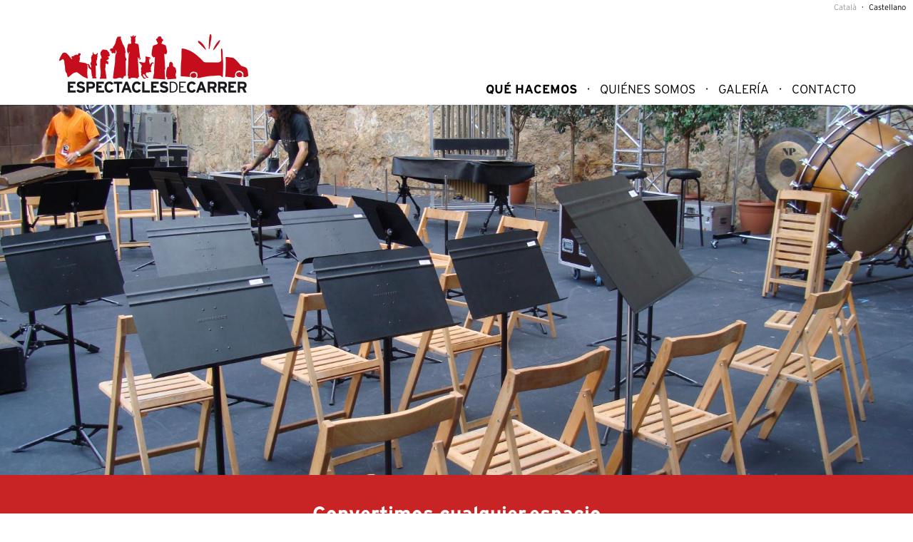

--- FILE ---
content_type: text/html; charset=utf-8
request_url: https://espectaclesdecarrer.com/es/organizacion
body_size: 5573
content:
<!DOCTYPE html>
<!--[if lt IE 7]><html class="lt-ie9 lt-ie8 lt-ie7" lang="es" dir="ltr"><![endif]-->
<!--[if IE 7]><html class="lt-ie9 lt-ie8" lang="es" dir="ltr"><![endif]-->
<!--[if IE 8]><html class="lt-ie9" lang="es" dir="ltr"><![endif]-->
<!--[if gt IE 8]><!--><html lang="es" dir="ltr" prefix="content: http://purl.org/rss/1.0/modules/content/ dc: http://purl.org/dc/terms/ foaf: http://xmlns.com/foaf/0.1/ og: http://ogp.me/ns# rdfs: http://www.w3.org/2000/01/rdf-schema# sioc: http://rdfs.org/sioc/ns# sioct: http://rdfs.org/sioc/types# skos: http://www.w3.org/2004/02/skos/core# xsd: http://www.w3.org/2001/XMLSchema#"><!--<![endif]-->
<head>
<meta charset="utf-8" />
<link rel="shortcut icon" href="https://espectaclesdecarrer.com/sites/all/themes/adaptivetheme/espectaclesdecarrer/favicon.ico" type="image/vnd.microsoft.icon" />
<meta name="viewport" content="width=device-width, initial-scale=1.0, user-scalable=yes" />
<meta name="MobileOptimized" content="width" />
<meta name="HandheldFriendly" content="1" />
<meta name="keywords" content="espectacles, carrer, cercaviles, pasacalles, gegants, esdeveniments, festes, populars" />
<meta name="apple-mobile-web-app-capable" content="yes" />
<meta name="generator" content="Drupal 7 (http://drupal.org)" />
<link rel="canonical" href="https://espectaclesdecarrer.com/es/organizacion" />
<link rel="shortlink" href="https://espectaclesdecarrer.com/es/node/24" />
<title>Organización de actos de empresa | Espectacles de carrer</title>
<style type="text/css" media="all">
@import url("https://espectaclesdecarrer.com/modules/system/system.base.css?qo1tmp");
@import url("https://espectaclesdecarrer.com/modules/system/system.menus.css?qo1tmp");
@import url("https://espectaclesdecarrer.com/modules/system/system.messages.css?qo1tmp");
@import url("https://espectaclesdecarrer.com/modules/system/system.theme.css?qo1tmp");
</style>
<style type="text/css" media="all">
@import url("https://espectaclesdecarrer.com/sites/all/modules/jquery_update/replace/ui/themes/base/minified/jquery.ui.core.min.css?qo1tmp");
@import url("https://espectaclesdecarrer.com/sites/all/modules/jquery_update/replace/ui/themes/base/minified/jquery.ui.theme.min.css?qo1tmp");
@import url("https://espectaclesdecarrer.com/sites/all/modules/jquery_update/replace/ui/themes/base/minified/jquery.ui.tabs.min.css?qo1tmp");
</style>
<style type="text/css" media="all">
@import url("https://espectaclesdecarrer.com/modules/field/theme/field.css?qo1tmp");
@import url("https://espectaclesdecarrer.com/modules/node/node.css?qo1tmp");
@import url("https://espectaclesdecarrer.com/modules/user/user.css?qo1tmp");
@import url("https://espectaclesdecarrer.com/sites/all/modules/views/css/views.css?qo1tmp");
@import url("https://espectaclesdecarrer.com/sites/all/modules/ckeditor/css/ckeditor.css?qo1tmp");
</style>
<style type="text/css" media="all">
@import url("https://espectaclesdecarrer.com/sites/all/modules/ctools/css/ctools.css?qo1tmp");
@import url("https://espectaclesdecarrer.com/sites/all/modules/flexslider/assets/css/flexslider_img.css?qo1tmp");
@import url("https://espectaclesdecarrer.com/sites/all/libraries/flexslider/flexslider.css?qo1tmp");
@import url("https://espectaclesdecarrer.com/modules/locale/locale.css?qo1tmp");
</style>
<style type="text/css" media="screen">
@import url("https://espectaclesdecarrer.com/sites/all/themes/adaptivetheme/at_core/css/at.layout.css?qo1tmp");
@import url("https://espectaclesdecarrer.com/sites/all/themes/adaptivetheme/espectaclesdecarrer/css/global.base.css?qo1tmp");
@import url("https://espectaclesdecarrer.com/sites/all/themes/adaptivetheme/espectaclesdecarrer/css/global.styles.css?qo1tmp");
</style>
<link type="text/css" rel="stylesheet" href="https://espectaclesdecarrer.com/sites/default/files/adaptivetheme/espectaclesdecarrer_files/espectaclesdecarrer.responsive.layout.css?qo1tmp" media="only screen" />
<link type="text/css" rel="stylesheet" href="https://espectaclesdecarrer.com/sites/all/themes/adaptivetheme/espectaclesdecarrer/css/responsive.custom.css?qo1tmp" media="only screen" />
<link type="text/css" rel="stylesheet" href="https://espectaclesdecarrer.com/sites/all/themes/adaptivetheme/espectaclesdecarrer/css/responsive.smalltouch.portrait.css?qo1tmp" media="only screen and (max-width:340px)" />
<link type="text/css" rel="stylesheet" href="https://espectaclesdecarrer.com/sites/all/themes/adaptivetheme/espectaclesdecarrer/css/responsive.smalltouch.landscape.css?qo1tmp" media="only screen and (min-width:341px) and (max-width:580px)" />
<link type="text/css" rel="stylesheet" href="https://espectaclesdecarrer.com/sites/all/themes/adaptivetheme/espectaclesdecarrer/css/responsive.tablet.portrait.css?qo1tmp" media="only screen and (min-width:581px) and (max-width:768px)" />
<link type="text/css" rel="stylesheet" href="https://espectaclesdecarrer.com/sites/all/themes/adaptivetheme/espectaclesdecarrer/css/responsive.tablet.landscape.css?qo1tmp" media="only screen and (min-width:769px) and (max-width:1024px)" />
<link type="text/css" rel="stylesheet" href="https://espectaclesdecarrer.com/sites/all/themes/adaptivetheme/espectaclesdecarrer/css/responsive.desktop.css?qo1tmp" media="only screen and (min-width:1025px)" />

<!--[if lt IE 9]>
<style type="text/css" media="screen">
@import url("https://espectaclesdecarrer.com/sites/default/files/adaptivetheme/espectaclesdecarrer_files/espectaclesdecarrer.lt-ie9.layout.css?qo1tmp");
</style>
<![endif]-->
<script type="text/javascript" src="https://espectaclesdecarrer.com/sites/all/modules/jquery_update/replace/jquery/1.9/jquery.min.js?v=1.9.1"></script>
<script type="text/javascript" src="https://espectaclesdecarrer.com/misc/jquery-extend-3.4.0.js?v=1.9.1"></script>
<script type="text/javascript" src="https://espectaclesdecarrer.com/misc/jquery-html-prefilter-3.5.0-backport.js?v=1.9.1"></script>
<script type="text/javascript" src="https://espectaclesdecarrer.com/misc/jquery.once.js?v=1.2"></script>
<script type="text/javascript" src="https://espectaclesdecarrer.com/misc/drupal.js?qo1tmp"></script>
<script type="text/javascript" src="https://espectaclesdecarrer.com/sites/all/modules/jquery_update/replace/ui/ui/minified/jquery.ui.core.min.js?v=1.10.2"></script>
<script type="text/javascript" src="https://espectaclesdecarrer.com/sites/all/modules/jquery_update/replace/ui/ui/minified/jquery.ui.widget.min.js?v=1.10.2"></script>
<script type="text/javascript" src="https://espectaclesdecarrer.com/sites/all/modules/jquery_update/replace/ui/ui/minified/jquery.ui.tabs.min.js?v=1.10.2"></script>
<script type="text/javascript" src="https://espectaclesdecarrer.com/sites/all/modules/jquery_ui_filter/jquery_ui_filter.js?qo1tmp"></script>
<script type="text/javascript" src="https://espectaclesdecarrer.com/sites/default/files/languages/es_kWvHozUpqBMf49bdVanICHguM7qawQrWH4tooveWZeA.js?qo1tmp"></script>
<script type="text/javascript" src="https://espectaclesdecarrer.com/sites/all/modules/jquery_ui_filter/tabs/jquery_ui_filter_tabs.js?qo1tmp"></script>
<script type="text/javascript" src="https://espectaclesdecarrer.com/sites/all/libraries/flexslider/jquery.flexslider-min.js?qo1tmp"></script>
<script type="text/javascript" src="https://espectaclesdecarrer.com/sites/all/modules/google_analytics/googleanalytics.js?qo1tmp"></script>
<script type="text/javascript">
<!--//--><![CDATA[//><!--
(function(i,s,o,g,r,a,m){i["GoogleAnalyticsObject"]=r;i[r]=i[r]||function(){(i[r].q=i[r].q||[]).push(arguments)},i[r].l=1*new Date();a=s.createElement(o),m=s.getElementsByTagName(o)[0];a.async=1;a.src=g;m.parentNode.insertBefore(a,m)})(window,document,"script","https://www.google-analytics.com/analytics.js","ga");ga("create", "UA-111895734-1", {"cookieDomain":"auto"});ga("set", "anonymizeIp", true);ga("send", "pageview");
//--><!]]>
</script>
<script type="text/javascript" src="https://espectaclesdecarrer.com/sites/all/themes/adaptivetheme/at_core/scripts/menuseccions.js?qo1tmp"></script>
<script type="text/javascript" src="https://espectaclesdecarrer.com/sites/all/themes/adaptivetheme/at_core/scripts/stickyheader.js?qo1tmp"></script>
<script type="text/javascript">
<!--//--><![CDATA[//><!--
jQuery.extend(Drupal.settings, {"basePath":"\/","pathPrefix":"es\/","ajaxPageState":{"theme":"espectaclesdecarrer","theme_token":"kNjW7CcahjQL5CctytbwvnZZryL0cbodTEb6P-aiM7k","js":{"sites\/all\/modules\/flexslider\/assets\/js\/flexslider.load.js":1,"sites\/all\/modules\/jquery_update\/replace\/jquery\/1.9\/jquery.min.js":1,"misc\/jquery-extend-3.4.0.js":1,"misc\/jquery-html-prefilter-3.5.0-backport.js":1,"misc\/jquery.once.js":1,"misc\/drupal.js":1,"sites\/all\/modules\/jquery_update\/replace\/ui\/ui\/minified\/jquery.ui.core.min.js":1,"sites\/all\/modules\/jquery_update\/replace\/ui\/ui\/minified\/jquery.ui.widget.min.js":1,"sites\/all\/modules\/jquery_update\/replace\/ui\/ui\/minified\/jquery.ui.tabs.min.js":1,"sites\/all\/modules\/jquery_ui_filter\/jquery_ui_filter.js":1,"public:\/\/languages\/es_kWvHozUpqBMf49bdVanICHguM7qawQrWH4tooveWZeA.js":1,"sites\/all\/modules\/jquery_ui_filter\/tabs\/jquery_ui_filter_tabs.js":1,"sites\/all\/libraries\/flexslider\/jquery.flexslider-min.js":1,"sites\/all\/modules\/google_analytics\/googleanalytics.js":1,"0":1,"sites\/all\/themes\/adaptivetheme\/at_core\/scripts\/menuseccions.js":1,"sites\/all\/themes\/adaptivetheme\/at_core\/scripts\/stickyheader.js":1},"css":{"modules\/system\/system.base.css":1,"modules\/system\/system.menus.css":1,"modules\/system\/system.messages.css":1,"modules\/system\/system.theme.css":1,"misc\/ui\/jquery.ui.core.css":1,"misc\/ui\/jquery.ui.theme.css":1,"misc\/ui\/jquery.ui.tabs.css":1,"modules\/field\/theme\/field.css":1,"modules\/node\/node.css":1,"modules\/user\/user.css":1,"sites\/all\/modules\/views\/css\/views.css":1,"sites\/all\/modules\/ckeditor\/css\/ckeditor.css":1,"sites\/all\/modules\/ctools\/css\/ctools.css":1,"sites\/all\/modules\/flexslider\/assets\/css\/flexslider_img.css":1,"sites\/all\/libraries\/flexslider\/flexslider.css":1,"modules\/locale\/locale.css":1,"sites\/all\/themes\/adaptivetheme\/at_core\/css\/at.layout.css":1,"sites\/all\/themes\/adaptivetheme\/espectaclesdecarrer\/css\/global.base.css":1,"sites\/all\/themes\/adaptivetheme\/espectaclesdecarrer\/css\/global.styles.css":1,"public:\/\/adaptivetheme\/espectaclesdecarrer_files\/espectaclesdecarrer.responsive.layout.css":1,"sites\/all\/themes\/adaptivetheme\/espectaclesdecarrer\/css\/responsive.custom.css":1,"sites\/all\/themes\/adaptivetheme\/espectaclesdecarrer\/css\/responsive.smalltouch.portrait.css":1,"sites\/all\/themes\/adaptivetheme\/espectaclesdecarrer\/css\/responsive.smalltouch.landscape.css":1,"sites\/all\/themes\/adaptivetheme\/espectaclesdecarrer\/css\/responsive.tablet.portrait.css":1,"sites\/all\/themes\/adaptivetheme\/espectaclesdecarrer\/css\/responsive.tablet.landscape.css":1,"sites\/all\/themes\/adaptivetheme\/espectaclesdecarrer\/css\/responsive.desktop.css":1,"public:\/\/adaptivetheme\/espectaclesdecarrer_files\/espectaclesdecarrer.lt-ie9.layout.css":1}},"jQueryUiFilter":{"disabled":0,"tabsOptions":{"collapsible":"false","event":"click","fx":0,"paging":0,"selected":"","scrollTo":0,"history":"false"},"tabsHeaderTag":"h3"},"flexslider":{"optionsets":{"clone_of_default":{"namespace":"flex-","selector":".slides \u003E li","easing":"swing","direction":"horizontal","reverse":false,"smoothHeight":false,"startAt":0,"animationSpeed":600,"initDelay":0,"useCSS":true,"touch":true,"video":false,"keyboard":true,"multipleKeyboard":false,"mousewheel":0,"controlsContainer":".flex-control-nav-container","sync":"","asNavFor":"","itemWidth":0,"itemMargin":0,"minItems":0,"maxItems":0,"move":0,"animation":"fade","slideshow":false,"slideshowSpeed":"4000","directionNav":true,"controlNav":true,"prevText":"Anterior","nextText":"Seg\u00fcent","pausePlay":false,"pauseText":"Pause","playText":"Play","randomize":false,"thumbCaptions":false,"thumbCaptionsBoth":false,"animationLoop":true,"pauseOnAction":false,"pauseOnHover":false,"manualControls":""},"default":{"namespace":"flex-","selector":".slides \u003E li","easing":"swing","direction":"horizontal","reverse":false,"smoothHeight":false,"startAt":0,"animationSpeed":600,"initDelay":0,"useCSS":true,"touch":true,"video":false,"keyboard":true,"multipleKeyboard":false,"mousewheel":0,"controlsContainer":".flex-control-nav-container","sync":"","asNavFor":"","itemWidth":0,"itemMargin":0,"minItems":0,"maxItems":0,"move":0,"animation":"fade","slideshow":true,"slideshowSpeed":"4000","directionNav":false,"controlNav":true,"prevText":"Anterior","nextText":"Seg\u00fcent","pausePlay":false,"pauseText":"Pause","playText":"Play","randomize":false,"thumbCaptions":false,"thumbCaptionsBoth":false,"animationLoop":true,"pauseOnAction":false,"pauseOnHover":false,"manualControls":""}},"instances":{"flexslider-1":"clone_of_default","flexslider-2":"default"}},"googleanalytics":{"trackOutbound":1,"trackMailto":1,"trackDownload":1,"trackDownloadExtensions":"7z|aac|arc|arj|asf|asx|avi|bin|csv|doc(x|m)?|dot(x|m)?|exe|flv|gif|gz|gzip|hqx|jar|jpe?g|js|mp(2|3|4|e?g)|mov(ie)?|msi|msp|pdf|phps|png|ppt(x|m)?|pot(x|m)?|pps(x|m)?|ppam|sld(x|m)?|thmx|qtm?|ra(m|r)?|sea|sit|tar|tgz|torrent|txt|wav|wma|wmv|wpd|xls(x|m|b)?|xlt(x|m)|xlam|xml|z|zip"},"adaptivetheme":{"espectaclesdecarrer":{"layout_settings":{"bigscreen":"three-col-grail","tablet_landscape":"three-col-grail","tablet_portrait":"one-col-vert","smalltouch_landscape":"one-col-vert","smalltouch_portrait":"one-col-stack"},"media_query_settings":{"bigscreen":"only screen and (min-width:1025px)","tablet_landscape":"only screen and (min-width:769px) and (max-width:1024px)","tablet_portrait":"only screen and (min-width:581px) and (max-width:768px)","smalltouch_landscape":"only screen and (min-width:341px) and (max-width:580px)","smalltouch_portrait":"only screen and (max-width:340px)"}}}});
//--><!]]>
</script>
<!--[if lt IE 9]>
<script src="https://espectaclesdecarrer.com/sites/all/themes/adaptivetheme/at_core/scripts/html5.js?qo1tmp"></script>
<![endif]-->
</head>
<body class="html not-front not-logged-in no-sidebars page-node page-node- page-node-24 node-type-seccions i18n-es atr-7.x-3.x atv-7.x-3.4">
  <div id="skip-link" class="nocontent">
    <a href="#main-content" class="element-invisible element-focusable">Pasar al contenido principal</a>
  </div>
    <div id="page-wrapper">
  <div id="page" class="page">

    <!-- !Leaderboard Region -->
    <div class="region region-leaderboard"><div class="region-inner clearfix"><div id="block-locale-language" class="block block-locale no-title odd first last block-count-1 block-region-leaderboard block-language"  role="complementary"><div class="block-inner clearfix">  
  
  <div class="block-content content"><ul class="language-switcher-locale-url"><li class="ca first"><a href="/ca/organitzacio" class="language-link" xml:lang="ca" title="Organització d&#039;actes d&#039;empresa">Català</a></li><li class="es last active"><a href="/es/organizacion" class="language-link active" xml:lang="es" title="Organización de actos de empresa">Castellano</a></li></ul></div>
  </div></div></div></div>
    <header id="header" class="clearfix" role="banner">
	<div class="container">
              <!-- !Branding -->
        <div id="branding" class="branding-elements clearfix">

          
                      <!-- !Site name and Slogan -->
            <div class="h-group" id="name-and-slogan">

                              <h1 id="site-name"><a href="/es" title="Página de inicio">Espectacles de carrer</a></h1>
              
              
            </div>
          
        </div>
      
      <!-- !Header Region -->
            <div id="primary-menu-bar" class="nav clearfix"><nav  class="primary-menu-wrapper menu-wrapper clearfix" role="navigation" aria-labelledby="primary-menu"><h2 class="element-invisible" id="primary-menu">Menú principal</h2><ul class="menu primary-menu clearfix"><li class="menu-460 first"><a href="/es/que-hacemos" class="menuquefem">Qué hacemos</a></li><li class="menu-461"><a href="/es/quienes-somos">Quiénes somos</a></li><li class="menu-458"><a href="/es/galeria-es">Galería</a></li><li class="menu-459 last"><a href="/es/contacto">Contacto</a></li></ul></nav></div>	</div>
    </header>

    <!-- !Navigation -->
        
    
    <!-- !Breadcrumbs -->
    
    <!-- !Messages and Help -->
        
    <!-- !Secondary Content Region -->
    <div class="region region-secondary-content"><div class="region-inner clearfix"><div id="block-views-sliders-block" class="block block-views no-title odd first last block-count-2 block-region-secondary-content block-sliders-block" ><div class="block-inner clearfix">  
  
  <div class="block-content content"><div class="view view-sliders view-id-sliders view-display-id-block view-dom-id-8df840839c5eb1f56380947adb013ecd">
        
  
  
      <div class="view-content">
        <div class="views-row views-row-1 views-row-odd views-row-first views-row-last">
      
  <div class="views-field views-field-field-imgslider">        <div class="field-content"><div  id="flexslider-2" class="flexslider optionset-default imagestyle-slider">
  <ul class="slides"><li><img typeof="foaf:Image" class="image-style-slider" src="https://espectaclesdecarrer.com/sites/default/files/styles/slider/public/DSC03767_0.JPG?itok=s1DlbW_W" width="1800" height="730" alt="" title="" /></li>
</ul></div>
</div>  </div>  
  <div class="views-field views-field-field-text-destacat">        <div class="field-content"><p>Convertimos cualquier&nbsp;espacio<br />
en un gran espectáculo</p>
</div>  </div>  </div>
    </div>
  
  
  
  
  
  
</div></div>
  </div></div></div></div>
    <div id="columns" class="columns container clearfix">
      <main id="content-column" class="content-column" role="main">
        <div class="content-inner">

          <!-- !Highlighted region -->
          
          <div id="main-content">

            
            <!-- !Main Content Header -->
            
            <!-- !Main Content -->
                          <div id="content" class="region">
                <div id="block-system-main" class="block block-system no-title odd first block-count-3 block-region-content block-main" >  
  
  <article id="node-24" class="node node-seccions article odd node-lang-es node-full clearfix" about="/es/organizacion" typeof="sioc:Item foaf:Document" role="article">
  
  
  
  <div class="node-content">
      </div>

  
  
  <span property="dc:title" content="Organización de actos de empresa" class="rdf-meta element-hidden"></span></article>

  </div><div id="block-views-seccions-block" class="block block-views no-title even block-count-4 block-region-content block-seccions-block" >  
  
  <div class="view view-seccions view-id-seccions view-display-id-block view-dom-id-84a5a4c8acd275a73541116a94877437">
        
  
  
      <div class="view-content">
        <div class="views-row views-row-1 views-row-odd views-row-first">
      
  <div class="views-field views-field-nothing">        <span class="field-content"><a href="https://espectaclesdecarrer.com/es/vehiculos#block-views-seccions-block"><div class="vermell lupa">Més</div></a>
<a href="https://espectaclesdecarrer.com/es/vehiculos#block-views-seccions-block" class="vermell">
<img typeof="foaf:Image" class="image-style-seccio" src="https://espectaclesdecarrer.com/sites/default/files/styles/seccio/public/vehicles.jpg?itok=92XPJKc3" width="266" height="177" alt="" />
<p>LOS VEHÍCULOS<br />
<strong>DE TU FIESTA</strong></p>

</a></span>  </div>  </div>
  <div class="views-row views-row-2 views-row-even">
      
  <div class="views-field views-field-nothing">        <span class="field-content"><a href="https://espectaclesdecarrer.com/es/espectaculos#block-views-seccions-block"><div class="verd lupa">Més</div></a>
<a href="https://espectaclesdecarrer.com/es/espectaculos#block-views-seccions-block" class="verd">
<img typeof="foaf:Image" class="image-style-seccio" src="https://espectaclesdecarrer.com/sites/default/files/styles/seccio/public/espectacles.jpg?itok=cOe2GXxR" width="266" height="177" alt="" />
<p>ESPECTÁCULOS</p>

<p><strong>POPULARES</strong></p>

</a></span>  </div>  </div>
  <div class="views-row views-row-3 views-row-odd">
      
  <div class="views-field views-field-nothing">        <span class="field-content"><a href="https://espectaclesdecarrer.com/es/organizacion#block-views-seccions-block"><div class="blau lupa">Més</div></a>
<a href="https://espectaclesdecarrer.com/es/organizacion#block-views-seccions-block" class="blau">
<img typeof="foaf:Image" class="image-style-seccio" src="https://espectaclesdecarrer.com/sites/default/files/styles/seccio/public/organitzacio.jpg?itok=Zu6JOuav" width="266" height="177" alt="" />
<p>ORGANIZACIÓN<br />
<strong>DE ACTOS DE EMPRESA</strong></p>

</a></span>  </div>  </div>
  <div class="views-row views-row-4 views-row-even views-row-last">
      
  <div class="views-field views-field-nothing">        <span class="field-content"><a href="https://espectaclesdecarrer.com/es/servicios#block-views-seccions-block"><div class="taronja lupa">Més</div></a>
<a href="https://espectaclesdecarrer.com/es/servicios#block-views-seccions-block" class="taronja">
<img typeof="foaf:Image" class="image-style-seccio" src="https://espectaclesdecarrer.com/sites/default/files/styles/seccio/public/serveis.jpg?itok=SYcpNoaf" width="266" height="177" alt="" />
<p>SERVICIOS<br />
<strong>DE PRODUCCIÓN</strong></p>

</a></span>  </div>  </div>
    </div>
  
  
  
  
  
  
</div>
  </div><div id="block-views-05cac1ca41899b14f383268932e4b3ea" class="block block-views no-title odd last block-count-5 block-region-content block-05cac1ca41899b14f383268932e4b3ea" >  
  
  <div class="view view-contingut-seccions-que-fem view-id-contingut_seccions_que_fem view-display-id-block view-dom-id-99c233ced1c7f77d3f4eb03b308e1f16">
        
  
  
      <div class="view-content">
        <div class="views-row views-row-1 views-row-odd views-row-first views-row-last blau">
      
  <div class="views-field views-field-title">        <span class="field-content">Organización de actos de empresa</span>  </div>  
  <div class="views-field views-field-field-text-seccio">        <div class="field-content"><p>Muchas empresas nos han confiado organizar y producir sus celebraciones y momentos de ocio. Espectacles de Carrer ofrece una oportunidad única para disfrutar de los espectáculos y de las tradiciones de Cataluña con sus servicios de animación exclusivos para todo tipo de empresas. Cultura y diversión a medida para convenciones y congresos.</p>

<p>Pregúntanos lo que podemos hacer y tendrás una fiesta muy especial y única. Nuestro trabajo es haceros pasar un rato entrañable y divertido!</p>
</div>  </div>  
  <div class="views-field views-field-field-galeriaseccio">        <div class="field-content"><div  id="flexslider-1" class="flexslider optionset-clone-of-default imagestyle-galeriados">
  <ul class="slides"><li><img typeof="foaf:Image" class="image-style-galeriados" src="https://espectaclesdecarrer.com/sites/default/files/styles/galeriados/public/DSC_1127.JPG?itok=DD86QAEf" alt="" title="" /></li>
<li><img typeof="foaf:Image" class="image-style-galeriados" src="https://espectaclesdecarrer.com/sites/default/files/styles/galeriados/public/IMG_3255.JPG?itok=IlqJKpmz" alt="" title="" /></li>
</ul></div>
</div>  </div>  </div>
    </div>
  
  
  
  
  
  
</div>
  </div>              </div>
            
            <!-- !Feed Icons -->
            
            
          </div><!-- /end #main-content -->

          <!-- !Content Aside Region-->
          
        </div><!-- /end .content-inner -->
      </main><!-- /end #content-column -->

      <!-- !Sidebar Regions -->
            
    </div><!-- /end #columns -->

    <!-- !Tertiary Content Region -->
    
  </div>
</div>

    <!-- !Footer -->
          <footer id="footer" class="clearfix" role="contentinfo">
      <div class="container">
        <div class="region region-footer"><div class="region-inner clearfix"><div id="block-block-1" class="block block-block no-title odd first last block-count-6 block-region-footer block-1" ><div class="block-inner clearfix">  
  
  <div class="block-content content"><p>Josep Maria Costa · <a href="mailto:josepmaria@espectaclesdecarrer.com" target="_blank">josepmaria@espectaclesdecarrer.com</a> · <span class="telefon">93 688 20 47</span><br />
© 2025 Espectacles de Carrer S.A. Todos los derechos&nbsp;reservados.</p>
</div>
  </div></div></div></div>                </div>
      </footer>
    

  <script type="text/javascript" src="https://espectaclesdecarrer.com/sites/all/modules/flexslider/assets/js/flexslider.load.js?qo1tmp"></script>
</body>
</html>


--- FILE ---
content_type: text/css
request_url: https://espectaclesdecarrer.com/sites/default/files/adaptivetheme/espectaclesdecarrer_files/espectaclesdecarrer.responsive.layout.css?qo1tmp
body_size: 776
content:
/* Gutters are not currently overridden in theme settings, but may be in theme CSS */

/* smalltouch_landscape one_col_vert */
@media only screen and (min-width:341px) and (max-width:580px) {
.container {width:100%}
.two-sidebars .content-inner,.one-sidebar .content-inner,.region-sidebar-first,.region-sidebar-second {margin-left: 0; margin-right: 0}
.region-sidebar-first {width: 50%}
.region-sidebar-second {width: 50%}
.one-sidebar .sidebar {width: 100%}
.region-sidebar-first,.region-sidebar-second {overflow: hidden; margin-top: 20px; float: left; clear: none}
.region-sidebar-first.block,.region-sidebar-second .block {width: 100%}
.at-panel .region {display:inline;float:left}.three-inset-right > .inset-wrapper,.three-inset-right > .inset-wrapper > .region,.three-inset-right > .region-three-inset-right-sidebar,.three-inset-left > .inset-wrapper,.three-inset-left > .inset-wrapper > .region,.three-inset-left > .region-three-inset-left-sidebar,.three-3x33 > .region,.three-25-50-25 > .region,.three-25-25-50 > .region,.three-50-25-25 > .region,.two-brick > .panel-row > .region,.two-50 > .region,.two-66-33 > .region,.two-33-66 > .region,.four-4x25 > .panel-row > .region,.four-4x25 > .panel-row,.five-5x20 > .panel-row > .region,.five-5x20 > .panel-row,.six-6x16 > .panel-row > .region,.six-6x16 > .panel-row  {float:none;display:block;width:100%;clear:both}
}
/* tablet_portrait one_col_vert */
@media only screen and (min-width:581px) and (max-width:768px) {
.container {width:100%}
.two-sidebars .content-inner,.one-sidebar .content-inner,.region-sidebar-first,.region-sidebar-second {margin-left: 0; margin-right: 0}
.region-sidebar-first {width: 50%}
.region-sidebar-second {width: 50%}
.one-sidebar .sidebar {width: 100%}
.region-sidebar-first,.region-sidebar-second {overflow: hidden; margin-top: 20px; float: left; clear: none}
.region-sidebar-first.block,.region-sidebar-second .block {width: 100%}
.at-panel .region {display:inline;float:left}.three-inset-right > .region-three-inset-right-sidebar,.three-25-50-25 > div.region-three-25-50-25-third,.three-25-25-50 > div.region-three-25-25-50-second {width:25%}.three-inset-right > .inset-wrapper {width:75%;float:left}.three-inset-right > .inset-wrapper > .region,.three-inset-left > .inset-wrapper > .region,.three-3x33 > div.region-three-33-first,.three-25-50-25 > .region-three-25-50-25-first,.three-25-25-50 > .region-three-25-25-50-first,.three-50-25-25 > .region-three-50-25-25-first,.four-4x25 > .panel-row,.five-5x20 > div.panel-row,.five-5x20 > div.panel-row > div.region-five-fifth,.six-6x16 > .panel-row {float:none;display:block;width:100%;clear:both}.three-inset-left > .region-three-inset-left-sidebar {width:25%;float:right}.three-inset-left > .inset-wrapper {width:75%;float:right}.three-3x33 > .region,.three-50-25-25 > .region-three-50-25-25-second,.three-50-25-25 .region-three-50-25-25-third,.two-brick > .panel-row > .region,.two-50 > .region,.four-4x25 > .panel-row > .region,.five-5x20 > .panel-row > div.region {width:50%}.three-25-50-25 > div.region-three-25-50-25-second,.three-25-25-50 > div.region-three-25-25-50-third {width:75%}.two-brick > .panel-row {float:none}.two-66-33 > .region-two-66-33-first,.two-33-66 > .region-two-33-66-second {width:66.666666%}.two-66-33 > .region-two-66-33-second,.two-33-66 > .region-two-33-66-first {width:33.333333%}.six-6x16 > .panel-row > .region {width:50%;float:left}
}
/* tablet_landscape three_col_grail */
@media only screen and (min-width:769px) and (max-width:1024px) {
.container {width:100%}
#content-column,.content-column,div.sidebar {float: left; clear: none}
.two-sidebars .content-inner {margin-left: 20%; margin-right: 20%}
.sidebar-first .content-inner {margin-left: 20%; margin-right: 0}
.sidebar-second .content-inner {margin-right: 20%; margin-left: 0}
.region-sidebar-first {width: 20%; margin-left: -100%}
.region-sidebar-second {width: 20%; margin-left: -20%}
.at-panel .region {display:inline;float:left}.three-inset-right > .region-three-inset-right-sidebar,.three-inset-left > .region-three-inset-left-sidebar,.three-25-50-25 > .region,.three-25-25-50 > .region,.three-50-25-25 > .region {width:25%}.three-inset-right > .inset-wrapper {width:75%;float:left}.three-inset-right > .inset-wrapper > div.region-three-inset-right-inset,.three-inset-left > .inset-wrapper > div.region-three-inset-left-inset,.three-3x33 > .region,.two-66-33 > .region-two-66-33-second,.two-33-66 > .region-two-33-66-first,.five-5x20 > .row-2 > .region {width:33.333333%}.three-inset-right > .inset-wrapper > div.region-three-inset-right-middle,.three-inset-left > .inset-wrapper > div.region-three-inset-left-middle,.two-66-33 > .region-two-66-33-first,.two-33-66 > .region-two-33-66-second {width:66.666666%}.three-inset-right > .inset-wrapper > .region,.three-inset-left > .inset-wrapper > .region {width:100%}.three-inset-left > .region-three-inset-left-sidebar,.three-inset-left > .inset-wrapper,.three-inset-left > .inset-wrapper > .region-three-inset-left-middle {float:right}.three-inset-left > .inset-wrapper {width:75%}.three-25-50-25 > div.region-three-25-50-25-second,.three-25-25-50 > div.region-three-25-25-50-third,.three-50-25-25 > div.region-three-50-25-25-first,.two-brick > .panel-row > .region,.two-50 > .region,.five-5x20 > .row-1 > .region {width:50%}.two-brick > .panel-row {float:none}.four-4x25 > .panel-row > .region,.four-4x25 > .panel-row {width:50%;float:left}.five-5x20 > .row-1 {width:40%}.five-5x20 > .row-2 {width:60%}.five-5x20 > .panel-row {float:left}.six-6x16 > .panel-row {width:33.333333%;float:left}.six-6x16 > .panel-row > .region {float:none;display:block;width:100%;clear:both}
}
/* bigscreen three_col_grail */
@media only screen and (min-width:1025px) {
.container {width:100%;max-width:1140px}
#content-column,.content-column,div.sidebar {float: left; clear: none}
.two-sidebars .content-inner {margin-left: 25%; margin-right: 25%}
.sidebar-first .content-inner {margin-left: 25%; margin-right: 0}
.sidebar-second .content-inner {margin-right: 25%; margin-left: 0}
.region-sidebar-first {width: 25%; margin-left: -100%}
.region-sidebar-second {width: 25%; margin-left: -25%}
.at-panel .region {display:inline;float:left}.three-inset-right > .region-three-inset-right-sidebar,.three-inset-left > .region-three-inset-left-sidebar,.three-25-50-25 > .region,.three-25-25-50 > .region,.three-50-25-25 > .region {width:25%}.three-inset-right > .inset-wrapper {width:75%;float:left}.three-inset-right > .inset-wrapper > div.region-three-inset-right-inset,.three-inset-left > .inset-wrapper > div.region-three-inset-left-inset,.three-3x33 > .region,.two-66-33 > .region-two-66-33-second,.two-33-66 > .region-two-33-66-first,.five-5x20 > .panel-row > .region {width:33.333333%}.three-inset-right > .inset-wrapper > div.region-three-inset-right-middle,.three-inset-left > .inset-wrapper > div.region-three-inset-left-middle,.two-66-33 > .region-two-66-33-first,.two-33-66 > .region-two-33-66-second {width:66.666666%}.three-inset-right > .inset-wrapper > .region,.three-inset-left > .inset-wrapper > .region {width:100%}.three-inset-left > .region-three-inset-left-sidebar,.three-inset-left > .inset-wrapper,.three-inset-left > .inset-wrapper > .region-three-inset-left-middle {float:right}.three-inset-left > .inset-wrapper {width:75%}.three-25-50-25 > div.region-three-25-50-25-second,.three-25-25-50 > div.region-three-25-25-50-third,.three-50-25-25 > div.region-three-50-25-25-first,.two-brick > .panel-row > .region,.two-50 > .region,.five-5x20 > .row-1 div.region-five-first,.five-5x20 .row-1 div.region-five-second {width:50%}.two-brick > .panel-row {float:none}.four-4x25 > .panel-row > .region,.four-4x25 > .panel-row {width:50%;float:left}.five-5x20 > .panel-row,.six-6x16 > .panel-row > .region {float:none;display:block;width:100%;clear:both}.six-6x16 > .panel-row {width:33.333333%;float:left}
}

--- FILE ---
content_type: text/css
request_url: https://espectaclesdecarrer.com/sites/all/themes/adaptivetheme/espectaclesdecarrer/css/responsive.custom.css?qo1tmp
body_size: 1735
content:
/*
 * responsive.custom.css is for custom media queries that are not set via the
 * theme settings, such as cascading media queries.
 *
 * By default all the other responsive stylesheets used in Adaptivetheme use a
 * "stacking method", however cascading media queries use a waterfall method so
 * you can leverage the cascade and inheritance for all browsers that support
 * media queries, regardless of screen size.
 *
 * @SEE http://zomigi.com/blog/essential-considerations-for-crafting-quality-media-queries/#mq-overlap-stack
 *
 * NOTE: this file loads by default, to disable got to your theme settings and
 * look under the "CSS" settings tab.
 */
/*
 * Really small screens and up
 */
/* @media only screen and (min-width: 220px) {} */
/*
 * Smalltouch sizes and up
 */
/* @media only screen and (min-width: 320px) {} */
/*
 * Smalltouch sizes and down
 */
@media only screen and (max-width: 480px) {
  /* 
   * Float Region Blocks - custom media query CSS example:
   * 
   * Float regions blocks is an Extension you can enable in the appearance
   * settings for your theme. This feature allows you to automatically float
   * blocks in regions, you can switch it on and off depending on your
   * requirements. For design purposes you many want to remove the floats for
   * devices where the entire theme is just one column - for example small
   * mobile phones. The following CSS is inside the custom media query:
   *
   *   @media only screen and (max-width: 480px){}
   *
   * This will target devices with a maximum width of 480px - most small phones.
   * In these smaller screen sizes we can remove the float and widths so all
   * blocks stack instead of displaying horizonally. The selector used is an
   * "attribute selector" which will match on any float block class. Use your
   * inspector or Firebug to get the classes from the page output if you need
   * more granular control over block alignment and stacking.
   */
  /* line 57, ../sass/responsive.custom.scss */
  .region[class*="float-blocks"] .block {
    float: none;
    width: 100%;
  }
}
/*
 * Tablet sizes and up
 */
/* @media only screen and (min-width: 768px) {} */
/*
 * Desktops/laptops and up
 */
/* @media only screen and (min-width: 1025px) {} */

/*# sourceMappingURL=responsive.custom.css.map */


@media only screen and (max-width: 1150px) {

.view-seccions .views-row img.image-style-seccio {
	width:200px;
	height:auto;
}

 body.node-type-pagquefem .view-seccions div.lupa, body.node-type-paginici .view-seccions div.lupa {
	 width:30px;
	 height:30px;
	 background-size:30px 30px;
	 left:85px;
	 top:50px;
 }

.view-seccions .views-row {
	font-size:1.1em;
}

}

@media only screen and (max-width: 1100px) {
	
	#block-views-tabs-cotxes-block-2 .ui-tabs .ui-tabs-nav li {
		margin:0 20px 0 0;
	}
}

@media only screen and (max-width: 980px) {
	
	#block-views-tabs-cotxes-block-2 .ui-tabs .ui-tabs-nav a {
		padding:10px;
	}
	
	#block-views-tabs-cotxes-block-2 .ui-tabs .ui-tabs-nav li {
		min-height:110px;
	}
}

@media only screen and (max-width: 885px) {
	
	#block-views-tabs-cotxes-block-2 .ui-tabs .ui-tabs-nav li {
		margin:0 10px 0 0;
	}
	
	#block-views-tabs-cotxes-block-2 .ui-tabs .ui-tabs-nav a {
		padding:5px;
	}
	
	#block-views-tabs-cotxes-block-2 .ui-tabs .ui-tabs-nav li {
		min-height:100px;
	}
	
	#block-views-seccions-block {
		margin-top:40px !important;
		max-width:470px;
	}
	
	body.node-type-seccions .view-seccions .view-content {
		padding-bottom:15px;
	}
	
	.view-seccions .views-row-even {
		margin-right:0;
	}
	
	body.node-type-seccions .view-seccions .views-row {
		padding-bottom:25px !important;
		background-image:none !important;
	}

 
 body.node-type-seccions .view-seccions .views-row strong {
	 border-bottom-width:3px;
	 border-bottom-style:solid;
	 border-bottom-color:#ffffff;
 }
 
 body.page-node-7 .view-seccions .views-row-1 strong, body.page-node-30 .view-seccions .views-row-1 strong {
	 border-bottom-color:#c82325;
 }
 
 body.page-node-9 .view-seccions .views-row-2 strong, body.page-node-29 .view-seccions .views-row-2 strong {
	 border-bottom-color:#92b559;
 }
 
 body.page-node-13 .view-seccions .views-row-3 strong, body.page-node-24 .view-seccions .views-row-3 strong {
	 border-bottom-color:#0089b8;
 }
 
 body.page-node-14 .view-seccions .views-row-4 strong, body.page-node-28 .view-seccions .views-row-4 strong {
	 border-bottom-color:#e1a60c;
 }
 
 #block-views-tabs-cotxes-block-1 .ui-tabs .ui-tabs-nav li {
	 margin:0 50px 0 0;
 }
 
 
}


@media only screen and (max-width: 780px) {			
	#block-views-tabs-cotxes-block-2 .ui-tabs .ui-tabs-nav a {
	 width:90px;
 }
}

@media only screen and (max-width: 660px) {
	
	#branding {
		margin:0 0 15px 0;
	}
	
	#branding, #primary-menu-bar {
		float:none;
	}
	
	#primary-menu-bar {
		margin:15px 10px 0 10px !important;
		padding-bottom:12px;
	}
	
	#header ul.primary-menu li a, #header ul.primary-menu li span {
		display:inline-block;
	}
	
	#header ul.primary-menu li {
		float:none;
	}
	
	#header ul.primary-menu {
		text-align:center;
	}
	
	#site-name a {
		margin:0 auto;
	}
}

@media only screen and (max-width: 580px) {			
	#block-views-tabs-cotxes-block-2 .ui-tabs .ui-tabs-nav a {
	 width:70px;
 }
}


@media only screen and (max-width: 550px) { 

 #block-views-tabs-cotxes-block-1 .ui-tabs .ui-tabs-nav li {
	 margin:0 14px 0 0;
 }
 
#block-views-tabs-cotxes-block-1 .ui-tabs .ui-tabs-nav a img.image-style-icona-vehicle {
	width:50px;
	height:auto;
}

.tabvehicle .views-field-title .field-content {
	font-size:1em;
}

#block-views-tabs-cotxes-block-1 .ui-tabs .ui-tabs-nav a {
	padding:24px 20px 28px 20px;
}

#block-views-tabs-cotxes-block-1 .ui-tabs .ui-tabs-nav li {
	min-height:105px;
}


}


@media only screen and (max-width: 470px) {			
	#block-views-tabs-cotxes-block-2 .ui-tabs .ui-tabs-nav li {
	 display:block;
	 text-align:center;
	 min-height:80px;
	 padding:0 !important;
	 margin:0;
	 }
	 
	 #block-views-tabs-cotxes-block-2 .ui-tabs .ui-tabs-nav li a {
		 float:none;
	 }
	 
	 #block-views-tabs-cotxes-block-2 .ui-tabs .ui-tabs-nav li.ui-state-active {
		 background-image:none !important;
		 background-color:#92b559!important;
	 }
	 
	 #block-views-tabs-cotxes-block-2 .ui-tabs .ui-tabs-nav a:hover {
		 background:none;
	 }
	 
	 #block-views-tabs-cotxes-block-2 .ui-widget-header, #block-views-tabs-cotxes-block-2 .ui-tabs .ui-tabs-nav {
		 padding-bottom:30px;
	 }
}


@media only screen and (max-width: 460px) {
	
	#block-views-tabs-cotxes-block-1 .ui-tabs .ui-tabs-nav a {
	padding:15px 10px;
}

#block-views-tabs-cotxes-block-1 .ui-tabs .ui-tabs-nav li {
	min-height:75px;
}
	
	#block-views-seccions-block {
		max-width:310px;
	}
	
	body.node-type-seccions .view-seccions .views-row strong {
	 border-bottom-width:2px;
 }
	
	
	.view-seccions .views-row img.image-style-seccio {
	width:140px;
	height:auto;
}

 body.node-type-pagquefem .view-seccions div.lupa, body.node-type-paginici .view-seccions div.lupa {
	 width:30px;
	 height:30px;
	 background-size:30px 30px;
	 left:60px;
	 top:35px;
 }

.view-seccions .views-row {
	font-size:1em;
}
}

@media only screen and (max-width: 350px) {
	
	#block-views-seccions-block {
		max-width:none;
	}
	
	body.node-type-seccions #block-views-seccions-block {
		margin-bottom:15px;
	}
	
	.view-seccions .views-row {
		margin-right:0;
	}
	
	
	.view-seccions .views-row img.image-style-seccio {
	width:auto;
	height:auto;
}

 body.node-type-pagquefem .view-seccions .views-row:hover div.lupa, body.node-type-paginici .view-seccions .views-row:hover div.lupa {
	 display:none !important;
 }
 
 #block-views-tabs-cotxes-block-1 .ui-tabs .ui-tabs-nav li {
	 display:block;
	 text-align:center;
	 min-height:80px;
	 padding:0 !important;
	 margin:0;
	 }
	 
	 #block-views-tabs-cotxes-block-1 .ui-tabs .ui-tabs-nav li a {
		 float:none;
	 }
	 
	 #block-views-tabs-cotxes-block-1 .ui-tabs .ui-tabs-nav li.ui-state-active {
		 background-image:none !important;
		 background-color:#c82325!important;
	 }
	 
	 #block-views-tabs-cotxes-block-1 .ui-tabs .ui-tabs-nav a:hover {
		 background:none;
	 }
	 
	 #block-views-tabs-cotxes-block-1 .ui-widget-header, #block-views-tabs-cotxes-block-1 .ui-tabs .ui-tabs-nav {
		 padding-bottom:30px;
	 }

}

--- FILE ---
content_type: text/css
request_url: https://espectaclesdecarrer.com/sites/all/themes/adaptivetheme/espectaclesdecarrer/css/responsive.desktop.css?qo1tmp
body_size: 312
content:
/*
 *   Important Information about this CSS File
 *
 * - Do not delete or rename this file, if you do not use it leave it blank (delete
 *   everything) and the file will be skipped when you enable Production Mode in
 *   the Global theme settings.
 *
 * - Read the _README file in this directory, it contains useful help and other information.
 */

/*# sourceMappingURL=responsive.desktop.css.map */


  /* =============================================================================
 *  Sticky Header
 * ========================================================================== */
 
 .sticky-header {
                left: 0;
				right:0;
                position: fixed;
                top: 0;
                width: 100%;
                z-index:9999;
				background:#ffffff;
				background-image:none !important;
				padding-bottom:0 !important;
				
				-webkit-transition: all 0.4s ease;
    			-moz-transition: all 0.4s ease;
    			-o-transition: all 0.4s ease;
    			transition: all 0.4s ease;
				
				padding-top:0 !important;
				
				-webkit-box-shadow: 0px 2px 11px -3px rgba(110,110,110,0.72);
				-moz-box-shadow: 0px 2px 11px -3px rgba(110,110,110,0.72);
				box-shadow: 0px 2px 11px -3px rgba(110,110,110,0.72);
        }
		
		.sticky-header #site-name a {
			width:175px;
			height:56px;
			background-size:175px 56px;
		}
		
		.sticky-header #primary-menu-bar {
			margin:53px 10px 7px 0;
		}
		
		.sticky-header #branding {
			margin:17px 0 0px 10px;
		}


--- FILE ---
content_type: text/css
request_url: https://espectaclesdecarrer.com/sites/all/themes/adaptivetheme/espectaclesdecarrer/css/global.styles.css?qo1tmp
body_size: 10571
content:
/*
 * @file
 * global.styles
 *
 * Styles you add here will load for all device sizes, they are "global", as
 * opposed to "responsive" styles, which only load for a given breakpoint (media
 * query) that you set in theme settings. See the README for more details.
 *
 *
 * How to use this file:
 * --------------------
 *
 * There are many empty selectors and some basic styles to act as a guide.
 * Nothing is set in stone and you can change anything - even delete all of it
 * and start with your own clean slate.
 *
 * To FORCE PRINT all selectors you can search and replace a single { (opening
 * curly brace) and insert an empty comment. This is very useful in conjuction
 * with FireSass: https://addons.mozilla.org/en-US/firefox/addon/firesass-for-firebug/
 *
 * See global.base also which includes normalize.css and some additional
 * helper classes and base styles.
 */
/* =============================================================================
 *   Base
 * ========================================================================== */
/*
 * To preserve theme settings never apply font properties to the HTML element.
 * This is critically important if you are using the Responsive JavaScript
 * feature as this relies on being able to set a pseudo font family on the HTML
 * element. If you need to set default font properties of any kind use the BODY
 * element as these can be overridden using font theme settings.
 */
/* line 41, ../sass/global.styles.scss */
html {
  background: #fff;
}

/*@font-face {
	font-family: 'Inters';
	src: url('fonts/InterReg.eot');
	src: local('☺'), url('fonts/InterReg.woff') format('woff'), url('fonts/InterReg.ttf') format('truetype'), url('fonts/InterReg.svg') format('svg');
	font-weight: normal;
	font-style: normal;
}*/

@font-face {
	font-family: 'Inters';
	src: url('fonts/InterBla.eot');
	src: local('☺'), url('fonts/InterBla.woff') format('woff'), url('fonts/InterBla.ttf') format('truetype'), url('fonts/InterBla.svg') format('svg');
	font-weight:900;
	font-style: normal;
}

@font-face {
	font-family: 'Inters';
	src: url('fonts/InterBol.eot');
	src: local('☺'), url('fonts/InterBol.woff') format('woff'), url('fonts/InterBol.ttf') format('truetype'), url('fonts/InterBol.svg') format('svg');
	font-weight: bold;
	font-style: normal;
}

@font-face {
	font-family: 'Inters';
	src: url('fonts/InterLig.eot');
	src: local('☺'), url('fonts/InterLig.woff') format('woff'), url('fonts/InterLig.ttf') format('truetype'), url('fonts/InterLig.svg') format('svg');
	font-weight: normal;
	font-style: normal;
}



/* line 45, ../sass/global.styles.scss */
body {
  font-family: 'Inters', "Trebuchet MS", "Helvetica Neue", Arial, Helvetica, sans-serif;
  font-size: 87.5%;
}

/* =============================================================================
 *   HTML Elements
 * ========================================================================== */
/* line 135, ../sass/global.styles.scss */

a {
	-webkit-transition: color 0.3s ease;
    -moz-transition: color 0.3s ease;
    -o-transition: color 0.3s ease;
    transition: color 0.3s ease;
 }
 
 
pre,
code,
tt,
samp,
kbd,
var {
  font-family: Consolas, Monaco, "Courier New", Courier, monospace, sans-serif;
}

/* =============================================================================
 *   Wrappers
 * ========================================================================== */
/*
 * Outer wrappers:
 * - #page-wrapper: body > #page-wrapper
 * - #page: body > #page-wrapper > #page
 * - .container: body > #page-wrapper > #page.container
 *
 * The .container class holds the page width value from theme settings. You can
 * style the .container class but do not add width such as border, padding,
 * margins etc.
 */
/*
 * Wraps all header elements - branding and .region-header
 */
/*
 * Wraps the sidebars the content column
 */
/*
 * Main content column wrapper
 */
/*
 * Wraps the main-content-header, the content region and feed-icons. Use this
 * wrapper to style the entire main content column
 */
/*
 * Wraps the content region, avoid applying styles to this wrapper, its used
 * mainly for position and invisible gutters and can be problematic to style
 */
/*
 * Footer wrapper
 */
/*
 * Panels may need additional margin wrangling when in the $content region
 */
/*
 * Full Width Wrappers
 * These are used in the optional page--full-width-wrappers.tpl.php template.
 * All have internal .container classes. In the full width wrapper template the
 * .container classes set the width or max-width - you can style this but never
 * add any width/margin/padding/borders etc to .container
 */
/*
 * Wraps the leaderboard
 */
/*
 * Wraps the header
 */
/* line 231, ../sass/global.styles.scss */
#header-wrapper {
  /* Debug styles, is this working */
  background: rgba(255, 192, 203, 0.5);
}

/*
 * Wraps the nav elements
 */
/*
 * Wraps breadcrumb
 */
/*
 * Wraps messages and help
 */
/*
 * Wraps the secondary content/preface region
 */
/*
 * Wraps the main content column
 */
/*
 * Wraps the tertiary content/postfix region
 */
/*
 * Footer wrapper
 */
/* line 289, ../sass/global.styles.scss */
#footer-wrapper {
  /* Debug styles, is this working? */
  background: rgba(255, 192, 203, 0.5);
}

/* =============================================================================
 *   Sticky footer
 * ========================================================================== */
 
 
 * { margin: 0; }

html, body { height: 100%; }

#page-wrapper { min-height: 100%; /* equal to footer height */ margin-bottom: -100px; }

#page-wrapper:after { content: ""; display: block; }

#footer, #page-wrapper:after { height: 100px; }

#footer { 
	background: #7e7e7e;
	color:#ffffff;
	text-align:center;
	font-size:0.93em;
 }
 
 #footer a { 
	color:#ffffff;
	text-decoration:none; 
}

 #footer a:hover { 
	text-decoration:none; 
}

#footer .block, #footer p {
	margin:0;
}

#footer .block-inner {
	padding-top:30px;
}

#footer .telefon {
	display:inline-block;
}
 
 
/* =============================================================================
 *   Animació Fade in
 * ========================================================================== */

#columns, .region-secondary-content {
    -webkit-animation: fadein 0.3s; /* Safari, Chrome and Opera > 12.1 */
       -moz-animation: fadein 0.3s; /* Firefox < 16 */
        -ms-animation: fadein 0.3s; /* Internet Explorer */
         -o-animation: fadein 0.3s; /* Opera < 12.1 */
            animation: fadein 0.3s;
}

@keyframes fadein {
    from { opacity: 0; }
    to   { opacity: 1; }
}

/* Firefox < 16 */
@-moz-keyframes fadein {
    from { opacity: 0; }
    to   { opacity: 1; }
}

/* Safari, Chrome and Opera > 12.1 */
@-webkit-keyframes fadein {
    from { opacity: 0; }
    to   { opacity: 1; }
}

/* Internet Explorer */
@-ms-keyframes fadein {
    from { opacity: 0; }
    to   { opacity: 1; }
}

/* Opera < 12.1 */
@-o-keyframes fadein {
    from { opacity: 0; }
    to   { opacity: 1; }
}
 

/* =============================================================================
 *   Branding
 * ========================================================================== */
/*
 * Wraps all the branding elements, logo, name and slogan
 */
/*
 * Logo
 */
/* line 310, ../sass/global.styles.scss */
#logo {
  padding: 10px 0;
}
/* line 313, ../sass/global.styles.scss */
#logo img {
  vertical-align: bottom;
}

/*
 * Wrapper for the site name and slogan
 */
/*
 * Site name (h1)
 */
/* line 328, ../sass/global.styles.scss */
#site-name {
  margin: 0;
}
/* line 333, ../sass/global.styles.scss */
#site-name a:link, #site-name a:visited {
  text-decoration: none;
}
/* line 338, ../sass/global.styles.scss */
#site-name a:hover, #site-name a:focus {
  text-decoration: underline;
}

#site-name a {
	text-indent:-999px;
	overflow:hidden;
	white-space:nowrap;
	font-size:0.05em;
	background-image:url(../logo.png);
	background-repeat:no-repeat;
	background-position:0 0;
	display:block;
	width:270px;
	height:86px;
}

#branding {
	margin:0 0 15px 10px;
	float:left;
}

#primary-menu-bar {
	float:right;
	margin:67px 10px 0 0;
}

#primary-menu-bar .primary-menu-wrapper {
	margin:0;
}

#header .clearfix {
	content:normal !important;
	clear:none !important;
}

/*
 * Site slogan (h2)
 */
/* line 349, ../sass/global.styles.scss */
#site-slogan {
  margin: 0;
}

/* =============================================================================
 *   Page content header
 * ========================================================================== */
/*
 * Main content header wraps the page title, tabs and actions links
 */
/*
 * The main page title (h1)
 */
/* line 367, ../sass/global.styles.scss */
#page-title {
  margin: 0;
}

/* =============================================================================
 *   Misc Global Styles
 * ========================================================================== */
/*
 * Feed icons
 */
/*
 * Aggregator feed source
 */
/* line 385, ../sass/global.styles.scss */
#aggregator .feed-source .feed-icon {
  display: inline;
  float: none;
  margin-right: 10px;
}

/* line 392, ../sass/global.styles.scss */
.feed-details dt,
.feed-details dd {
  display: inline;
  margin: 0;
}

/*
 * Generic styles for the more link
 */
/*
 * Generic styles for links. See the ul.links declaration in node and comment stylesheets
 */
/* line 408, ../sass/global.styles.scss */
ul.links {
  margin: 0;
  padding: 0;
}
/* line 412, ../sass/global.styles.scss */
ul.links.inline {
  display: block;
}
/* line 416, ../sass/global.styles.scss */
ul.links li {
  display: inline;
  list-style: none;
  padding: 0 10px 0 0;
}

/*
 * Search results are an ordered list so reset the margin
 */
/* line 427, ../sass/global.styles.scss */
.search-results {
  margin: 0;
  padding: 0;
}

/*
 * Attribution message and link
 */
/* line 436, ../sass/global.styles.scss */
.attribution {
  display: block;
  opacity: 0.65;
  padding: 1em 0;
  text-align: center;
}
/* line 442, ../sass/global.styles.scss */
.attribution a {
  text-decoration: none;
  color: inherit;
}
/* line 446, ../sass/global.styles.scss */
.attribution a:hover, .attribution a:focus {
  text-decoration: underline;
}

/* =============================================================================
 *   Regions
 * ========================================================================== */
/*
 * Standard region wrapper, don't add width to any regions, you will bork the layout - no margin, padding or borders etc
 */
/*
 * Regions have an inner div - perfect for adding margin, padding or borders
 */
/*
 * Regions can be nested, such as when using Panels
 */
/*
 * Header region, embedded in the #header
 */
/*
 * Generally used to output Drupals help block, if the help module is enabled
 */
/*
 * Secondary content
 */
/*
 * Sits above the main content header, like a content-top region
 */
/*
 * Sits below the main content, like a content-bottom region
 */
/*
 * Sidebars - targets both
 */
/*
 * First sidebar
 */
/*
 * Second sidebar
 */
/*
 * Tertiary content
 */
/*
 * Footer region
 */
/* =============================================================================
 *   Links
 * ========================================================================== */
/* line 540, ../sass/global.styles.scss */
a {
  text-decoration: none;
}
/* line 549, ../sass/global.styles.scss */
a:hover, a:focus {
  text-decoration: underline;
}

/* =============================================================================
 *   Primary, Secondary and Menu Bar region menus
 * ========================================================================== */
/* line 560, ../sass/global.styles.scss */
.nav {
  clear: both;
  margin: 10px 0;
}
/* line 564, ../sass/global.styles.scss */
.nav ul,
.nav ul.menu {
  margin: 0;
  padding: 0;
}
/* line 570, ../sass/global.styles.scss */
.nav li,
.nav ul.menu li {
  display: inline;
  float: left;
  list-style: none;
  margin: 0;
  padding: 0;
}
/* line 579, ../sass/global.styles.scss */
.nav li a,
.nav ul.menu li a {
  display: block;
  white-space: nowrap;
  padding: 0 10px;
}
/* line 591, ../sass/global.styles.scss */
.nav .block {
  margin-bottom: 0;
}

/* =============================================================================
 *   Superfish
 * ========================================================================== */
/* line 601, ../sass/global.styles.scss */
ul.sf-menu {
  margin-bottom: 0;
}
/* line 604, ../sass/global.styles.scss */
ul.sf-menu a {
  border-left: 0;
  border-top: 0;
  padding: 0 10px;
  text-decoration: none;
  height: 2.5em;
  line-height: 2.5em;
}
/* line 617, ../sass/global.styles.scss */
ul.sf-menu li:hover, ul.sf-menu li.sfHover {
  outline: 0;
}
/* line 624, ../sass/global.styles.scss */
ul.sf-menu a:focus, ul.sf-menu a:hover, ul.sf-menu a:active {
  outline: 0;
}

/*
 * Superfish blocks
 */
/* line 640, ../sass/global.styles.scss */
.block-superfish ul {
  margin: 0 !important;
  padding: 0 !important;
}
/* line 651, ../sass/global.styles.scss */
.block-superfish li {
  margin: 0 !important;
  padding: 0 !important;
}

/*
 * Vertical style
 */
/* line 661, ../sass/global.styles.scss */
.sf-vertical {
  width: 100%;
}
/* line 664, ../sass/global.styles.scss */
.sf-vertical li {
  width: 100%;
}
/* line 669, ../sass/global.styles.scss */
.sf-vertical li:hover ul, .sf-vertical li.sfHover ul {
  left: 100%;
  top: 0;
  margin: 0;
  padding: 0;
}
/* line 677, ../sass/global.styles.scss */
.sf-vertical li a {
  padding: 0 10px;
}

/*
 * Navbar style
 */
/* line 687, ../sass/global.styles.scss */
.sf-navbar {
  padding-bottom: 0 !important;
}

/*
 * Sensible padding for the default style
 */
/* line 695, ../sass/global.styles.scss */
.sf-menu.sf-style-default a {
  padding: 0 10px;
}

/* =============================================================================
 *   Menu Toggles
 * ========================================================================== */
/* line 705, ../sass/global.styles.scss */
.at-mt .at-menu-toggle,
.at-mt .at-menu-toggle ul,
.at-mt .at-menu-toggle ul.menu {
  margin-top: 0;
  margin-bottom: 0;
  padding: 0;
}
/* line 713, ../sass/global.styles.scss */
.at-mt .at-menu-toggle-button {
  margin: 0;
}
/* line 717, ../sass/global.styles.scss */
.at-mt .at-menu-toggle ul a {
  padding: 0 10px;
  white-space: nowrap;
}

/* =============================================================================
 *   Menus, usually blocks
 * ========================================================================== */
/* line 728, ../sass/global.styles.scss */
ul.menu {
  padding-left: 15px;
}
/* line 731, ../sass/global.styles.scss */
ul.menu ul {
  padding-left: 15px;
}
/* line 739, ../sass/global.styles.scss */
ul.menu li {
  margin: 0;
}

/* If li.content exists it's a problem, so reset the padding */
/* line 768, ../sass/global.styles.scss */
.block .menu li.content {
  padding: 0;
}

/* =============================================================================
 *   Book navigation menu
 * ========================================================================== */
/* line 785, ../sass/global.styles.scss */
.book-navigation .page-up {
  /* Prevent text wrapping to a new line, assumes English "up" is used (two characters) */
  min-width: 2em;
  white-space: nowrap;
}
/* line 791, ../sass/global.styles.scss */
.book-navigation .menu {
  margin-left: 0;
}

/* =============================================================================
 *   Breadcrumbs
 * ========================================================================== */
/* line 801, ../sass/global.styles.scss */
#breadcrumb {
  margin: 10px 0;
  /* If the label is set to show in theme settings the label class is added */
}
/* line 805, ../sass/global.styles.scss */
#breadcrumb .breadcrumb-label {
  font-size: 1em;
  display: inline;
  padding-right: 10px;
}
/* line 810, ../sass/global.styles.scss */
#breadcrumb .breadcrumb-label:after {
  content: ":";
}
/* line 815, ../sass/global.styles.scss */
#breadcrumb ol {
  margin: 0;
  padding: 0;
}
/* line 820, ../sass/global.styles.scss */
#breadcrumb .with-breadcrumb-label ol {
  display: inline;
}
/* line 824, ../sass/global.styles.scss */
#breadcrumb li {
  list-style: none;
  display: inline;
}

/* =============================================================================
 *   Pagers
 * ========================================================================== */
/* line 851, ../sass/global.styles.scss */
ul.pager {
  clear: both;
  margin: 0;
  text-align: center;
}

/* line 858, ../sass/global.styles.scss */
.item-list ul.pager li {
  margin: 0;
}

/* line 863, ../sass/global.styles.scss */
ul.pager li {
  background-image: none;
  display: inline;
  list-style-type: none;
  padding: .5em;
}
/* line 869, ../sass/global.styles.scss */
ul.pager li.pager-current {
  font-weight: 700;
}

/* line 875, ../sass/global.styles.scss */
.block ul.pager li {
  margin: 0;
}

/*
 * Theme the various states of pager links
 */
/* =============================================================================
 *   Skip Navigation
 * ========================================================================== */
/* line 912, ../sass/global.styles.scss */
#skip-link {
  left: 50%;
  margin-left: -6.5em;
  margin-top: 0;
  padding: 0 0.5em;
  position: absolute;
  width: 12em;
  z-index: 50;
}
/* line 921, ../sass/global.styles.scss */
#skip-link a {
  background: #444;
  background: rgba(0, 0, 0, 0.6);
  color: #fff;
  display: block;
  line-height: 2;
  padding: 0;
  text-align: center;
  text-decoration: none;
}
/* line 931, ../sass/global.styles.scss */
#skip-link a:link, #skip-link a:visited {
  background: #444;
  background: rgba(0, 0, 0, 0.6);
  color: #fff;
  display: block;
  line-height: 2;
  padding: 0;
  text-align: center;
  text-decoration: none;
}
/* line 942, ../sass/global.styles.scss */
#skip-link a:hover, #skip-link a:focus, #skip-link a:active {
  outline: 0;
}

/* =============================================================================
 *   Tabs (local tasks)
 * ========================================================================== */
/* line 955, ../sass/global.styles.scss */
#tasks {
  margin-bottom: 15px;
}

/* line 960, ../sass/global.styles.scss */
ul.primary {
  border-bottom-color: #ccc;
  margin: 20px 0;
  padding: 0 0 0 5px;
}
/* line 965, ../sass/global.styles.scss */
ul.primary li {
  display: block;
  float: left;
  margin: 0 1px -1px;
}
/* line 970, ../sass/global.styles.scss */
ul.primary li a {
  background-color: #f5f5f5;
  border-color: #ccc;
  margin-right: 1px;
  padding: 0 10px;
  display: block;
  float: left;
  height: 1.5em;
  line-height: 1.5em;
}
/* line 980, ../sass/global.styles.scss */
ul.primary li a:hover, ul.primary li a:focus {
  background-color: #eee;
  border-color: #ccc;
}
/* line 989, ../sass/global.styles.scss */
ul.primary li.active a,
ul.primary li.active a:hover,
ul.primary li.active a:focus {
  background-color: #fff;
  border-bottom-color: #fff;
}

/* line 999, ../sass/global.styles.scss */
ul.secondary {
  border-bottom: 1px solid #ccc;
  margin: 1em 0 0;
  padding: 0 .3em 1em;
}
/* line 1004, ../sass/global.styles.scss */
ul.secondary li {
  border-right: 0;
  list-style: none;
  padding: 0 10px 0 0;
}
/* line 1010, ../sass/global.styles.scss */
ul.secondary li a:hover, ul.secondary li a.active {
  border-bottom: none;
  text-decoration: underline;
}

/* =============================================================================
 *   Action links
 * ========================================================================== */
/* line 1024, ../sass/global.styles.scss */
ul.action-links {
  margin: 20px 0 0;
  list-style: none;
}

/* =============================================================================
 *  Field Styling
 * ========================================================================== */
/*
 * Wrapper for any field
 */
/*
 * Above and inline classes are on the field wrapper
 */
/*
 * When labels are set to inline in field display settings the clearfix class is automatically added
 */
/* line 1051, ../sass/global.styles.scss */
.field-label-inline {
  /* Remove the margin on inline field lables to preserve vertical formatting */
}
/* line 1054, ../sass/global.styles.scss */
.field-label-inline .field-label {
  margin: 0;
}

/*
 * Labels are h2 in Adaptivetheme. Use a strong selector to mitigate unwanted ineritance issues
 */
/* line 1062, ../sass/global.styles.scss */
.field-label {
  font-size: 1em;
  font-weight: 700;
  font-family: inherit;
  line-height: inherit;
  margin-bottom: 0;
}

/*
 * Field types (Core)
 */
/*
 * Image fields use the <figure> and <figcaption> elements from HTML5
 */
/*
 * Taxonomy
 */
/* line 1091, ../sass/global.styles.scss */
.field-type-taxonomy-term-reference {
  /* The same bottom margin as p, blockquote, ul, ol and dl */
  margin-bottom: 1.5em;
}
/* line 1096, ../sass/global.styles.scss */
.field-type-taxonomy-term-reference.field-label-inline .field-items {
  margin: 0;
  padding: 0;
}
/* line 1101, ../sass/global.styles.scss */
.field-type-taxonomy-term-reference.field-label-inline .field-item {
  display: inline;
  list-style: none;
  padding: 0 10px 0 0;
}

/*
 * Text
 */
/*
 * Long text
 */
/*
 * Text with summary
 */
/*
 * File
 */
/*
 * Number/Integer
 */
/*
 * Decimal
 */
/*
 * Number float
 */
/*
 * List
 */
/*
 * List boolean
 */
/*
 * List integer
 */
/*
 * List float
 */
/*
 * Field types (Contrib)
 */
/*
 * Named fields
 */
/*
 * Underscores in field name are replaced with dashes
 */
/*
 * Image Alignment Theme Settings - included here so you can easily override
 */
/*
 * Float none setting
 */
/*
 * Float left setting
 */
/* line 1215, ../sass/global.styles.scss */
.ia-l .field-type-image figure,
.iat-l .field-type-image figure {
  margin: 5px 20px 15px 0;
}

/*
 * Centered setting
 */
/* line 1224, ../sass/global.styles.scss */
.ia-c .field-type-image figure,
.iat-c .field-type-image figure {
  margin: 5px auto 15px;
}

/*
 * Float right setting
 */
/* line 1233, ../sass/global.styles.scss */
.ia-r .field-type-image figure,
.iat-r .field-type-image figure {
  margin: 5px 0 15px 20px;
}

/* =============================================================================
 *   Block Styling
 * ========================================================================== */
/*
 * Main wrapper for most blocks, block_system_main does not have it
 */
/* line 1247, ../sass/global.styles.scss */
.block {
  margin-bottom: 20px;
}

/*
 * Inner wrapper for most blocks, good for margin, padding and borders, block_system_main does not have it
 */
/*
 * The first block in the region
 */
/*
 * The last block in the region
 */
/*
 * Zebra striping for each block in the region
 */
/*
 * Zebra striping for each block in the region
 */
/*
 * Block title
 */
/* line 1285, ../sass/global.styles.scss */
.block-title {
  margin: 0;
}

/*
 * Block content wrapper
 */
/*
 * Match item list and block menu margin and padding
 */
/* line 1301, ../sass/global.styles.scss */
.block-content ul,
.block-content ol {
  padding: 0 0 0 15px;
}
/* line 1306, ../sass/global.styles.scss */
.block-content li {
  margin: 0;
  padding: 0;
}

/*
 * Block for the latest news items in the first category
 */
/*
 * Block for the latest news items in the first feed
 */
/*
 * First block created with "Add block" link
 */
/*
 * "Recent blog posts" block
 */
/*
 * "Book navigation" block for the current book's table of contents
 */
/*
 * "Recent comments" block
 */
/*
 * "Active forum topics" block
 */
/*
 * "New forum topics" block
 */
/*
 * Language switcher block
 */
/*
 * Custom menu block
 */
/*
 * "Recent content" block
 */
/*
 * "Syndicate" block for primary RSS feed; see also page.css's .feed-icon
 */
/*
 * "Most recent poll" block
 */
/*
 * "Author information" block for the profile of the page's author
 */
/*
 * "Search form" block
 */
/*
 * "Shortcuts" block
 */
/*
 * "Popular content" block
 */
/*
 * "Main menu" block
 */
/*
 * "Management" block for Drupal management menu
 */
/*
 * "Navigation" block for Drupal navigation menu
 */
/*
 * "User menu" block for Drupal user menu
 */
/*
 * "System help" block
 */
/*
 * "Main page content" block
 */
/*
 * "Powered by Drupal" block
 */
/*
 * "User login form" block
 */
/*
 * "Who's new" block for a list of the newest users
 */
/*
 * "Who's online" block for a list of the online users
 */
/* =============================================================================
 *   Node Styling
 * ========================================================================== */
/* line 1479, ../sass/global.styles.scss */
.node {
  margin-bottom: 20px;
}
/* line 1496, ../sass/global.styles.scss */
.node .node-title {
  margin: 0;
}

/*
 * All nodes are given a node-FOO class that describes the type of content that
 * it is. If you create a new content type called "my-custom-type", it will
 * receive a "node-my-custom-type" class.
 */
/* =============================================================================
 *   Comment Styling - Comments, comment wrapper, comment form
 * ========================================================================== */
/*
 * Wrapper for the list of comments and its titles
 */
/* line 1554, ../sass/global.styles.scss */
#comments {
  margin: 1.5em 0;
}
/* line 1558, ../sass/global.styles.scss */
#comments h2.comment-title {
  margin: 0;
}
/* line 1562, ../sass/global.styles.scss */
#comments h2.comment-form {
  margin: 0;
}

/*
 * Wrapper for a single comment
 */
/* line 1572, ../sass/global.styles.scss */
.comment {
  margin-bottom: 20px;
}

/*
 * Comment title
 */
/* line 1603, ../sass/global.styles.scss */
.comment-title {
  margin: 0;
}

/*
 * Comment states
 */
/*
 * Preview of the comment before submitting new or updated comment
 */
/*
 * "New" marker for comments that are new for the current user
 */
/* line 1635, ../sass/global.styles.scss */
.new {
  color: #c00;
}

/*
 * Nested comments are indented
 */
/* line 1643, ../sass/global.styles.scss */
.indented {
  margin-left: 40px;
}

/* =============================================================================
 *   Forms
 * ========================================================================== */
/*
 * Wrapper for a form element (or group of form elements) and its label
 */
/* line 1657, ../sass/global.styles.scss */
.form-item input.error,
.form-item textarea.error,
.form-item select.error {
  border: 1px solid #c00;
}
/* line 1663, ../sass/global.styles.scss */
.form-item label {
  font-weight: 700;
}
/* line 1670, ../sass/global.styles.scss */
.form-item .description {
  font-size: 0.85em;
}

/*
 * Highlight marks and form required mark
 */
/* line 1683, ../sass/global.styles.scss */
.marker,
.form-required {
  color: #c00;
}

/*
 * The submit button
 */
/* line 1697, ../sass/global.styles.scss */
.container-inline div,
.container-inline label {
  display: inline;
}

/*
 * Define consistent borders
 */
/* line 1706, ../sass/global.styles.scss */
fieldset {
  border: 1px solid #ccc;
}

/*
 * Tips for Drupal's input formats
 */
/*
 * Buttons used by contrib modules like Media
 */
/* line 1720, ../sass/global.styles.scss */
a.button {
  -moz-appearance: button;
  -webkit-appearance: button;
}

/*
 * Password confirmation
 */
/* line 1728, ../sass/global.styles.scss */
.password-parent,
.confirm-parent {
  margin: 0;
}

/* =============================================================================
 *   Tables
 * ========================================================================== */
/* line 1738, ../sass/global.styles.scss */
table {
  margin: 10px 0;
  padding: 0;
  width: 100%;
}
/* line 1743, ../sass/global.styles.scss */
table.sticky-header {
  z-index: 10;
}

/* line 1749, ../sass/global.styles.scss */
table,
thead,
tbody,
tr,
th,
td {
  border-color: #ccc;
}

/* line 1759, ../sass/global.styles.scss */
table,
td,
th {
  vertical-align: middle;
}

/* line 1766, ../sass/global.styles.scss */
caption,
th,
td {
  text-align: left;
}

/* line 1773, ../sass/global.styles.scss */
thead tr {
  font-weight: 700;
  background-color: #e5e5e5;
}

/* line 1779, ../sass/global.styles.scss */
td,
th {
  border-bottom: 0;
  margin: 0;
  padding: 5px 7px;
}

/* line 1790, ../sass/global.styles.scss */
tbody tr {
  border-top: 1px solid #ccc;
}

/* line 1795, ../sass/global.styles.scss */
tr {
  /* Table row striping */
}
/* line 1797, ../sass/global.styles.scss */
tr.odd {
  background: #fff;
}
/* line 1802, ../sass/global.styles.scss */
tr.info, tr.even, tr:nth-child(2n+2) {
  border-bottom: 0;
  background-color: #f5f5f5;
}
/* line 1813, ../sass/global.styles.scss */
tr.odd td.active {
  background-color: #eee;
}
/* line 1817, ../sass/global.styles.scss */
tr.even td.active {
  background-color: #ebebeb;
}

/*
 * Forum tables
 * Core sets white-space to nowrap, which makes no sense
 */
/* line 1840, ../sass/global.styles.scss */
#forum td.created, #forum td.posts, #forum td.topics, #forum td.last-reply, #forum td.replies, #forum td.pager {
  white-space: normal;
}

/* =============================================================================
 *   Messages
 * ========================================================================== */
/* line 1856, ../sass/global.styles.scss */
div.messages {
  margin-bottom: 10px;
  margin-top: 10px;
}
/* line 1861, ../sass/global.styles.scss */
div.messages ul {
  margin-top: 0;
  margin-bottom: 0;
}

/*
 * Unpublished nodes
 */
/* line 1902, ../sass/global.styles.scss */
.node-unpublished p.unpublished,
.comment-unpublished p.unpublished {
  color: pink;
  color: rgba(239, 170, 170, 0.4);
  font-family: Impact, Haettenschweiler, "Franklin Gothic Bold", Charcoal, "Helvetica Inserat", "Bitstream Vera Sans Bold", "Arial Black", sans-serif;
  font-size: 50px;
  font-weight: 700;
  line-height: 1.2;
  height: 0;
  margin: 0;
  padding: 0;
  overflow: visible;
  text-align: center;
  text-transform: uppercase;
  word-wrap: break-word;
}
/* line 186, ../sass/_custom.scss */
.ie6-7 .node-unpublished p.unpublished > *, .ie6-7
.comment-unpublished p.unpublished > * {
  position: relative;
}

/* =============================================================================
 *    Maintenance pages
 * ========================================================================== */
/* line 1913, ../sass/global.styles.scss */
.maintenance-page .container {
  padding: 40px 0;
}
/* line 1917, ../sass/global.styles.scss */
.maintenance-page #site-name,
.maintenance-page #page-title {
  margin: 0;
}

/* line 1925, ../sass/global.styles.scss */
.db-offline .container {
  margin: 0 auto;
  padding: 40px 0;
  width: 100%;
  max-width: 960px;
}
/* line 1932, ../sass/global.styles.scss */
.db-offline div.messages {
  margin: 20px 0 0;
}
/* line 1936, ../sass/global.styles.scss */
.db-offline #content {
  padding: 20px 0;
}

/* =============================================================================
 *   Misc overrides for contrib modules
 * ========================================================================== */
/*
 * Admin menu overrides
 */
/* line 1949, ../sass/global.styles.scss */
#admin-menu {
  margin: 0;
  padding: 0;
}

/*
 * Devel Module
 */
/* line 1958, ../sass/global.styles.scss */
.dev-query {
  background: #eee;
  padding: 30px;
}

/*
 * Styleguide module tweaks
 */
/* line 1967, ../sass/global.styles.scss */
#styleguide-header {
  padding: 0 10px;
}
/* line 1970, ../sass/global.styles.scss */
#styleguide-header .item-list {
  font-family: inherit;
  margin: 0 20px 20px 0;
  min-height: 260px;
  width: auto;
}

/*# sourceMappingURL=global.styles.css.map */

/* =============================================================================
 *   Idiomes
 * ========================================================================== */

#block-locale-language {
	margin:0;
	float:right;
}

ul.language-switcher-locale-url {
	margin:0;
}

ul.language-switcher-locale-url, ul.language-switcher-locale-url li {
	padding:0;
	list-style:none;
}

ul.language-switcher-locale-url li {
	display:inline;
	margin:0;
	font-size:0.8em;
}

ul.language-switcher-locale-url li a, ul.language-switcher-locale-url li span {
	display:inline;
	color:#999999;
}

ul.language-switcher-locale-url li a.active {
	color:#000000;
}

ul.language-switcher-locale-url li a:hover, ul.language-switcher-locale-url li a:active, ul.language-switcher-locale-url li a:focus {
	text-decoration:none;
	color:#c82325;
}

ul.language-switcher-locale-url li::after {
	content:"·";
	color:#000000;
	margin:0 7px;
	font-weight:normal;
}

ul.language-switcher-locale-url li.last::after {
	content:normal;
	margin:0;
}

ul.language-switcher-locale-url li .locale-untranslated {
	text-decoration:none;
}


/* =============================================================================
 *   Menú principal
 * ========================================================================== */
 
 #header {
	 padding-top:25px;
	 background-color:#ffffff;
 }
 
 #header ul.primary-menu li a, #header ul.primary-menu li span {
	 text-transform:uppercase;
	 color:#000000;
	 text-decoration:none;
	 padding:0;
	 font-size:1.24em;
	 outline:0;
 }
 
 #header ul.primary-menu li a:hover, #header ul.primary-menu li span:hover {
	 color:#c82325;
	 text-decoration:none;
 }
 
 #header ul.primary-menu li a.active, body.node-type-seccions #header ul.primary-menu li a.menuquefem {
	 font-weight:bold;
 }
 
 #header ul.primary-menu li a::after, #header ul.primary-menu li a.active::after {
	content:"·";
	color:#000000;
	margin:0 14px;
	font-weight:normal;
}

#header ul.primary-menu li.last a::after {
	content:normal;
	margin:0;
}


/* =============================================================================
 *   Flexslider
 * ========================================================================== */

.flexslider {
	border:none;
	margin:0;
	-webkit-border-radius: 0;
  -moz-border-radius: 0;
  border-radius: 0;
  -webkit-box-shadow: none;
  -moz-box-shadow: none;
  -o-box-shadow: none;
  box-shadow: none;
}

.flexslider .slides {
	padding:0;
}

.region-secondary-content .block-inner, .region-secondary-content .block-views {
	margin:0;
}

.flex-control-nav {
	bottom:30px;
	z-index:100;
}

.flex-control-paging li a {
	margin-right:13px;
  width: 13px;
  height: 13px;
  background:none;
  -webkit-box-shadow: none;
  -moz-box-shadow: none;
  -o-box-shadow: none;
  box-shadow: none;
  border:2px solid #ffffff;
  outline:0;
}

.flex-control-paging li a:hover {
  background: #ffffff;
  background: rgba(255, 255, 255, 0.5);
}
.flex-control-paging li a.flex-active {
  background: #ffffff;
  background: rgba(255, 255, 255, 1);
}

/*Galeria Galeria*/


 .optionset-clone-of-default .slides img {
	 width:auto;
	 height:auto;
	 margin:0 auto;
 }
 
 .flex-caption {
	 text-align:center;
	 margin-top:20px;
 }
 
 .field-name-field-imgaleria .flex-control-nav {
	 bottom:70px;
 }
 
 .field-name-field-imgaleria .flex-control-paging li a {
	 margin-right:7px;
	 width:7px;
	 height:7px;
 }
 
 
 .flex-direction-nav a.flex-next::before, .flex-direction-nav a.flex-prev::before {
	content:normal;
}

.flex-direction-nav a {
	margin:0;
	opacity:1;
	transition:none;
	top:49%;
}

.flex-control-nav li {
	margin:0 4px 0 0;
}


.flexslider .flex-nav-prev a, .flexslider .flex-nav-next a {
	outline:0;
	overflow:hidden;
	white-space:nowrap;
	text-indent:9999px;
	display:block;
	background-repeat:no-repeat;
	background-position:0 0;
	width:31px;
	height:30px;
	z-index:999;
	padding:0;
	margin:0;}

.flexslider .flex-nav-prev a {
	background-image:url(images/fletxa-esq.png);}
	
	.flexslider .flex-nav-next a {
	background-image:url(images/fletxa-dreta.png);}
 
.flexslider .flex-nav-prev a:hover, .flexslider .flex-nav-next a:hover {
	background-position:0 0;
}

.flexslider:hover .flex-direction-nav .flex-prev, .flexslider .flex-direction-nav .flex-prev {
  opacity: 1;
  left: 0;
}

.flexslider:hover .flex-direction-nav .flex-next, .flexslider .flex-direction-nav .flex-next {
  opacity: 1;
  right: 0;
}

/* =============================================================================
 *   Text destacat
 * ========================================================================== */

.views-field-field-text-destacat {
	background-color:#c82325;
	text-align:center;
	font-weight:bold;
	font-size:2em;
	color:#ffffff;
	padding:40px 0;
	line-height:1.2;
}

body.node-type-paginici .views-field-field-text-destacat {
	font-size:1.7em;
	line-height:1.4;
}

.views-field-field-text-destacat .field-content {
	 margin:0 auto;
	 padding:0 30px;
}
 
 .views-field-field-text-destacat p {
	 margin:0;
 }
 
 
 /* =============================================================================
 *   Cos text
 * ========================================================================== */
 
 .field-name-body, .views-field-body {
	 max-width:580px;
	 margin:65px auto;
 }

 
 .field-name-body p, .views-field-body p, .views-field-field-text-seccio p {
	 margin:0 0 0.8em 0;
 }
 
 .field-name-body p:last-of-type, .views-field-body p:last-of-type, .views-field-field-text-seccio p:last-of-type {
	 margin:0;
 }
 
 .field-name-body a, .views-field-body a, .views-field-field-text-seccio a {
	 color:#c82325;
	 text-decoration:none;
 }
 
 
  /*Text secció*/
 .views-field-field-text-seccio {
	 max-width:850px;
	margin:20px auto 40px auto;
 }
 
 
  /* =============================================================================
 *   Contacte
 * ========================================================================== */
 
 .field-name-field-titolinfo {
	 margin:45px auto 7px auto;
	 font-weight:bold;
	 background-image:url(images/contactetitol.png);
	background-repeat:no-repeat;
	background-position:0 0;
	padding:21px 0 0 54px;
	min-height:37px;
	max-width:380px;
 }
 
 .field-name-field-personacontacte {
	 margin:0 auto 17px auto;
	 background-image:url(images/contactepersona.png);
	background-repeat:no-repeat;
	background-position:0 0;
	padding:0 0 0 54px;
	min-height:30px;
	max-width:380px;
 }
 
.field-name-field-personacontacte .field-label {
	font-weight:normal;
	margin:0;
}

.field-name-field-adreca {
	 margin:0 auto 7px auto;
	 background-image:url(images/contacteadreca.png);
	background-repeat:no-repeat;
	background-position:0 0;
	padding:0 0 0 54px;
	min-height:36px;
	max-width:380px;
 }
 
  .field-name-field-adreca a {
	 color:#000000;
	 text-decoration:none;
	 display:inline-block;
 }
 
 .field-name-field-adreca a:hover {
	 font-weight:bold;
	 color:#c82325;
 }
 
 .field-name-field-telefon {
	 margin:0 auto 7px auto;
	 background-image:url(images/contactetelf.png);
	background-repeat:no-repeat;
	background-position:0 0;
	padding:7px 0 0 54px;
	min-height:36px;
	max-width:380px;
 }
 
 .field-name-field-adrecaemail {
	 margin:0 auto 120px auto;
	 background-image:url(images/contactemail.png);
	background-repeat:no-repeat;
	background-position:0 0;
	padding:0 0 0 54px;
	min-height:21px;
	max-width:380px;
 }
 
 .field-name-field-adrecaemail a {
	 color:#000000;
	 text-decoration:none;
 }
 
 .field-name-field-adrecaemail a:hover {
	 font-weight:bold;
	 color:#c82325;
 }
 
 /* =============================================================================
 *   Galeria
 * ========================================================================== */

 body.node-type-paggaleria #header {
	 padding-bottom:12px;
	 background-image:url(images/ombra.png);
	background-repeat:repeat-x;
	background-position:0 bottom;
 }
 
 
 .field-name-field-imgaleria {
	 margin-top:25px;
	 text-align:center;
	 clear:both;
 }
 
  /* =============================================================================
 *   Menú blocs seccions
 * ========================================================================== */
 
 
 body.node-type-paginici .field-name-body, body.node-type-pagquefem .field-name-body {
	 margin:65px auto 0 auto;
 }
 
 body.node-type-paginici #block-views-seccions-block, body.node-type-pagquefem #block-views-seccions-block {
	 margin:65px auto 100px auto;
 }
 
 body.node-type-seccions #block-views-seccions-block {
	 margin:65px auto 0 auto;
 }
 
 #block-views-seccions-block {
	 text-align:center;
 }
 
 
 .view-seccions .views-row {
	 display:inline-block;
	 margin:0 12px 0 0;
	 text-align:center;
	 font-size:1.25em;
	 line-height:1.2;
	 font-weight:900;
	 position:relative;
 }
 
 body.node-type-paginici .view-seccions .views-row, body.node-type-pagquefem .view-seccions .views-row {
	 margin:0 12px 25px 0;
 }
  
 .view-seccions .views-row-last {
	 margin: 0 !important;
 }
 
 .view-seccions .views-row p {
	 margin:0;
 }
 
 .view-seccions .views-row a {
	 color:#000000;
	 outline:0;
 }
 
 .view-seccions .views-row a:hover, .view-seccions .views-row a:active, .view-seccions .views-row a:link, .view-seccions .views-row a:focus {
	 text-decoration:none;
 }
 
 .view-seccions .views-row strong {
	 font-weight:900;
 }
 
 .view-seccions .views-row .vermell strong {
	color:#c82325;
}

.view-seccions .views-row .verd strong {
	color:#92b559;
}

.view-seccions .views-row .blau strong {
	color:#0089b8;
}

.view-seccions .views-row .taronja strong {
	color:#e1a60c;
}

/*Lupes*/

body.node-type-pagquefem .view-seccions .views-row img, body.node-type-paginici .view-seccions .views-row img
{-webkit-transition: opacity 0.3s ease;
    -moz-transition: opacity 0.3s ease;
    -o-transition: opacity 0.3s ease;
    transition: opacity 0.3s ease;
 }
 
 body.node-type-pagquefem .view-seccions .views-row:hover img,
body.node-type-paginici .view-seccions .views-row:hover img
 {
	opacity:0.54;
}
 
 body.node-type-pagquefem .view-seccions div.lupa, body.node-type-paginici .view-seccions div.lupa {
	 width:41px;
	 height:41px;
	 position:absolute;
	 left:113px;
	 top:68px;
	 text-indent:-999px;
	 white-space:nowrap;
	 overflow:hidden;
	 display:none;
	 background-repeat:no-repeat;
	background-position:center center;
	z-index:5;
 }
 
 body.node-type-pagquefem .view-seccions .views-row:hover div.lupa, body.node-type-paginici .view-seccions .views-row:hover div.lupa {
	 display:block;
 }
 
 body.node-type-pagquefem .view-seccions div.vermell, body.node-type-paginici .view-seccions div.vermell
 {
	 background-image:url(images/lupared.png);
 }
 
 body.node-type-pagquefem .view-seccions div.blau, body.node-type-paginici .view-seccions div.blau
 {
	 background-image:url(images/lupablau.png);
 }
 
 body.node-type-pagquefem .view-seccions div.verd, body.node-type-paginici .view-seccions div.verd
 {
	 background-image:url(images/lupaverd.png);
 }
 
 body.node-type-pagquefem .view-seccions div.taronja, body.node-type-paginici .view-seccions div.taronja
 {
	 background-image:url(images/lupataronja.png);
 }


/*Semitransparencia segons secció*/

body.node-type-seccions .view-seccions .lupa {
	display:none;
	font-weight:normal;
}

/*Vehicles*/
body.page-node-7 .view-seccions .views-row-2, body.page-node-7 .view-seccions .views-row-3, body.page-node-7 .view-seccions .views-row-4,
body.page-node-30 .view-seccions .views-row-2, body.page-node-30 .view-seccions .views-row-3, body.page-node-30 .view-seccions .views-row-4 {
	opacity:0.54;
}

body.page-node-7 .view-seccions .views-row-1 a, 
body.page-node-30 .view-seccions .views-row-1 a {
	cursor:default;
}

/*Espectacles*/
body.page-node-9 .view-seccions .views-row-1, body.page-node-9 .view-seccions .views-row-3, body.page-node-9 .view-seccions .views-row-4,
body.page-node-29 .view-seccions .views-row-1, body.page-node-29 .view-seccions .views-row-3, body.page-node-29 .view-seccions .views-row-4 {
	opacity:0.54;
}

body.page-node-9 .view-seccions .views-row-2 a,
body.page-node-29 .view-seccions .views-row-2 a {
	cursor:default;
}

/*Organització*/
body.page-node-13 .view-seccions .views-row-1, body.page-node-13 .view-seccions .views-row-2, body.page-node-13 .view-seccions .views-row-4,
body.page-node-24 .view-seccions .views-row-1, body.page-node-24 .view-seccions .views-row-2, body.page-node-24 .view-seccions .views-row-4 {
	opacity:0.54;
}

body.page-node-13 .view-seccions .views-row-3 a,
body.page-node-24 .view-seccions .views-row-3 a {
	cursor:default;
}

/*Organització*/
body.page-node-14 .view-seccions .views-row-1, body.page-node-14 .view-seccions .views-row-2, body.page-node-14 .view-seccions .views-row-3,
body.page-node-28 .view-seccions .views-row-1, body.page-node-28 .view-seccions .views-row-2, body.page-node-28 .view-seccions .views-row-3 {
	opacity:0.54;
}

body.page-node-14 .view-seccions .views-row-4 a,
body.page-node-28 .view-seccions .views-row-4 a {
	cursor:default;
}

body.node-type-seccions .view-seccions .views-row {
	-webkit-transition: opacity 0.3s ease;
    -moz-transition: opacity 0.3s ease;
    -o-transition: opacity 0.3s ease;
    transition: opacity 0.3s ease;
}

body.node-type-seccions .view-seccions .views-row:hover {
	opacity:1;
}


/*Ratlles sota Menú bloc seccions*/

body.node-type-seccions #block-views-seccions-block {
	 margin-bottom:35px;
 }
 
 body.node-type-seccions .view-seccions .view-content {
	 border-bottom-width:1px;
	 border-bottom-style:solid;
 }
 
 body.page-node-7 .view-seccions .view-content,  body.page-node-30 .view-seccions .view-content {
	 border-bottom-color:#c82325;
 }
 
 body.page-node-9 .view-seccions .view-content, body.page-node-29 .view-seccions .view-content {
	 border-bottom-color:#92b559;
 }
 
 body.page-node-13 .view-seccions .view-content, body.page-node-24 .view-seccions .view-content {
	 border-bottom-color:#0089b8;
 }
 
 body.page-node-14 .view-seccions .view-content, body.page-node-28 .view-seccions .view-content {
	 border-bottom-color:#e1a60c;
 }
 
 body.node-type-seccions .view-seccions .views-row {
	 padding-bottom:43px;
	 position:relative;
	 bottom:-1px;
	 z-index:30;
 }
 
 body.page-node-7 .view-seccions .views-row-1, body.page-node-30 .view-seccions .views-row-1 {
	 background-image:url(images/fletxatabred.png);
	 background-repeat:no-repeat;
	 background-position:center bottom;
 }
 
 body.page-node-9 .view-seccions .views-row-2, body.page-node-29 .view-seccions .views-row-2 {
	 background-image:url(images/fletxatabverd.png);
	 background-repeat:no-repeat;
	 background-position:center bottom;
 }
 
 body.page-node-13 .view-seccions .views-row-3, body.page-node-24 .view-seccions .views-row-3 {
	 background-image:url(images/fletxatabblau.png);
	 background-repeat:no-repeat;
	 background-position:center bottom;
 }
 
 body.page-node-14 .view-seccions .views-row-4, body.page-node-28 .view-seccions .views-row-4 {
	 background-image:url(images/fletxatabtaronja.png);
	 background-repeat:no-repeat;
	 background-position:center bottom;
 }

 
  /* =============================================================================
 *   Seccions Què fem
 * ========================================================================== */

body.node-type-seccions #block-system-main, body.node-type-seccions #block-system-main article {
	margin:0;
}

body.node-type-seccions #content {
	margin-bottom:120px;
}
 
 .view-contingut-seccions-que-fem .views-field-title {
	 font-weight:900;
	 font-size:1.6em;
	 margin:10px auto;
	 max-width:850px;
	 text-transform:uppercase;
 }

.view-contingut-seccions-que-fem .vermell .views-field-title {
	color:#c82325;
}

.view-contingut-seccions-que-fem .verd .views-field-title {
	color:#92b559;
}

.view-contingut-seccions-que-fem .blau .views-field-title {
	color:#0089b8;
}

.view-contingut-seccions-que-fem .taronja .views-field-title {
	color:#e1a60c;
}

/*Treure títols seccions amb tabs*/
body.page-node-7 .view-contingut-seccions-que-fem .views-field-title, body.page-node-9 .view-contingut-seccions-que-fem .views-field-title,
body.page-node-30 .view-contingut-seccions-que-fem .views-field-title, body.page-node-29 .view-contingut-seccions-que-fem .views-field-title {
	display:none;
}

  /* =============================================================================
 *   Pàgina User
 * ========================================================================== */

#user-login {
	margin-top:50px;
}


  /* =============================================================================
 *   Tabs General
 * ========================================================================== */
 
 .block-views .ui-widget-content, .block-views .ui-state-active, .block-views .ui-widget-content .ui-state-active, .block-views .ui-widget-header .ui-state-active,
 .block-views .ui-state-default, .block-views .ui-widget-content .ui-state-default, .block-views .ui-widget-header .ui-state-default
 {
	 background:none !important;
	 border:none !important;
 }
 
 .field-primera-columna, .field-segona-columna {
	 float:left;
	 width:45%;
 }
 
 .field-primera-columna {
	 margin-right:60px;
 }
 
 .ui-widget {
	 font-family: 'Inters', "Trebuchet MS", "Helvetica Neue", Arial, Helvetica, sans-serif;
	 font-size:inherit;
 }
 
 .ui-tabs .ui-tabs-nav li a, .ui-tabs .ui-tabs-nav li {
	 -webkit-border-radius: 0 !important;
	-moz-border-radius: 0 !important;
	border-radius: 0 !important;
 }
 
 .block-views .ui-widget-header, .ui-tabs .ui-tabs-nav {
	 -webkit-border-radius: 0 !important;
	-moz-border-radius: 0 !important;
	border-radius: 0 !important;
	 background:none !important;
	 border-top:none !important;
	 border-right:none !important;
	 border-left:none !important;
	 border-bottom-style:solid;
	 border-bottom-width:1px;
	 padding:0;
 }

body.page-node-7 .ui-tabs .ui-tabs-nav, body.page-node-30 .ui-tabs .ui-tabs-nav {
	 border-bottom-color:#c82325;
 }
 
 body.page-node-9 .ui-tabs .ui-tabs-nav, body.page-node-29 .ui-tabs .ui-tabs-nav {
	 border-bottom-color:#92b559;
 }
 
 
 .ui-tabs .ui-tabs-nav li {
	 position:relative;
	 bottom:-7px;
	 top:auto;
	 z-index:30;
	 display:inline-block;
	 float:none;
 }
 
 .ui-tabs .ui-tabs-nav li:last-of-type {
	 margin-right:0 !important;
 }

 .ui-tabs .ui-tabs-nav li:last-of-type {
	 margin:0;
 }
 
 .ui-tabs .ui-tabs-nav {
	 text-align:center;
 }
 
 .ui-tabs .ui-tabs-nav li a {
	 -webkit-transition: background 0.3s ease;
    -moz-transition: background 0.3s ease;
    -o-transition: background 0.3s ease;
    transition: background 0.3s ease;
 }
 
 .ui-tabs .ui-tabs-nav li a:hover {
	 -webkit-transition: background 0.3s ease;
    -moz-transition: background 0.3s ease;
    -o-transition: background 0.3s ease;
    transition: background 0.3s ease;
 }
 
 .ui-tabs .ui-tabs-nav::after, .ui-tabs .ui-tabs-nav::before, .ui-tabs .ui-helper-clearfix::after, .ui-tabs .ui-helper-clearfix::before {
	 content:normal !important;
	 margin:0;
	 padding:0;
 }
 
 .ui-tabs {
	 padding:0 !important;
 }
 
 .columnestabs p {
	 margin-bottom:10px;
 }
 
 .columnestabs table {
	 margin:5px 0 35px 0;
	 width:100%;
	 font-size:0.87em;
 }
 
 .columnestabs table, .columnestabs table tbody {
	 border:none;
 }
 
 .columnestabs table td, .columnestabs table tr {
	 background:none;
	 padding:0;
	 vertical-align:text-top;
	 border:none;
 }
 
 .columnestabs table tr td {
	 width:70%;
 }
 
 .columnestabs table tr td:first-of-type {
	 width:auto;
 }

 
 /* =============================================================================
 *   Tabs Vehicles
 * ========================================================================== */
 
 .tabvehicle .views-field-title {
	 text-align:center;
	 line-height:1.1;
 }
 
 .tabvehicle .views-field-title .field-content {
	 text-transform:uppercase;
	 font-weight:bold;
	 color:#c82325;
	 font-size:1.2em;
 }
 
 .tabvehicle .views-field-title .field-content::after {
	content: "!";
	color:#000000;
 }
 
 .tabvehicle .views-field-field-icona {
	 text-align:center;
	 margin:0 0 9px 0;
 }
 
 .tabvehicle .views-field-field-iconablanc {
	 text-align:center;
	 margin:0 0 9px 0;
	 display:none;
 }
 
 #block-views-tabs-cotxes-block-1 li.ui-tabs-active .views-field-field-icona {
	 display:none;
 }
 
 #block-views-tabs-cotxes-block-1 li.ui-tabs-active .views-field-field-iconablanc {
	 display:block;
 }
 
 #block-views-tabs-cotxes-block-1 .ui-tabs .ui-tabs-nav li {
	 margin:0 100px 0 0;
	 padding:0 0 52px 0 !important;
	 min-height:150px;
 }
 
 #block-views-tabs-cotxes-block-1 .ui-tabs .ui-tabs-nav li.ui-state-active {
	 background-image:url(images/fletxatabredgran.png) !important;
	background-repeat:no-repeat !important;
	background-position:center bottom !important;
 }
 
 #block-views-tabs-cotxes-block-1 .ui-tabs .ui-tabs-nav a {
	 padding:28px 20px;
	 outline:0;
 }
 
 #block-views-tabs-cotxes-block-1 .ui-tabs .ui-tabs-nav a:hover {
	 background:#fdf3f3;
 }
 
 #block-views-tabs-cotxes-block-1 .ui-tabs .ui-tabs-nav li.ui-state-active a:hover {
	 background:none;
	 -webkit-transition: background 0s;
    -moz-transition: background 0s;
    -o-transition: background 0s;
    transition: background 0s;
 }
 
 #block-views-tabs-cotxes-block-1 .ui-tabs .ui-tabs-nav .ui-state-active a {
	 cursor:default;
 }
 
 #block-views-tabs-cotxes-block-1 .ui-tabs .ui-tabs-nav .ui-state-active a .tabvehicle .views-field-title .field-content {
	 color:#ffffff;
 }
 
 #block-views-tabs-cotxes-block-1 .ui-tabs .ui-tabs-nav .ui-state-active a .tabvehicle .views-field-title .field-content::after {
	color:#ffffff;
 }
 
 .contvehicle .views-field-title {
	 max-width:850px;
	 margin:0 auto;
	 text-transform:uppercase;
	 font-weight:bold;
	 color:#c82325;
	 font-size:2em;
	 line-height:1.2;
 }
 
 .contvehicle .views-field-title .field-content::after {
	content: "!";
	color:#000000;
 }
 
 .contvehicle .views-field-field-subtitol {
	 max-width:850px;
	 margin:0 auto;
	 font-weight:bold;
	 color:#c82325;
	 font-size:1.6em;
	 line-height:1.2;
 }
 
 .contvehicle .views-field-field-titoldades {
	 max-width:850px;
	 margin:45px auto 30px auto;
	 font-weight:bold;
	 color:#c82325;
	 font-size:1.6em;
 }
 
 .contvehicle .columnestabs {
	 max-width:850px;
	 margin:0 auto 10px auto;
	 overflow:hidden;
 }
 
 .views-field-field-video {
	 max-width:850px;
	 margin:60px auto 0 auto;
	 text-align:center;
 }
 
 .views-field-field-video .player iframe {
	 margin:0 auto;
 }
 
 .embedded-video .player {
position: relative;
padding-bottom: 56.25%;
height: 0;
overflow: hidden;
max-width: 100%;
}

.embedded-video .player iframe,
.embedded-video .player object,
.embedded-video .player embed {
position: absolute;
top: 0;
left: 0;
width: 100%;
height: 100%;
}
 
 /* =============================================================================
 *   Tabs Espectacles
 * ========================================================================== */
 
 .tabespectacle .views-field-title {
	 text-align:center;
	 line-height:1.1;
 }
 
 .tabespectacle .views-field-title .field-content {
	 color:#000000;
	 font-size:0.8em;
 }
 
 .tabespectacle .views-field-field-icona {
	 text-align:center;
	 margin:0 0 5px 0;
 }
 
  .tabespectacle .views-field-field-iconablanc {
	 text-align:center;
	 margin:0 0 5px 0;
	 display:none;
 }
 
 #block-views-tabs-cotxes-block-2 li.ui-tabs-active .views-field-field-icona {
	 display:none;
 }
 
 #block-views-tabs-cotxes-block-2 li.ui-tabs-active .views-field-field-iconablanc {
	 display:block;
 }
 
 #block-views-tabs-cotxes-block-2 .ui-tabs .ui-tabs-nav li {
	 margin:0 50px 0 0;
	 padding:0 0 54px 0 !important;
	 min-height:134px;
 }
 
 #block-views-tabs-cotxes-block-2 .ui-tabs .ui-tabs-nav li.ui-state-active {
	 background-image:url(images/fletxatabverdgran.png) !important;
	background-repeat:no-repeat !important;
	background-position:center bottom !important;
 }
 
 
 #block-views-tabs-cotxes-block-2 .ui-tabs .ui-tabs-nav a {
	 padding:20px 20px 20px 20px;
	 outline:0;
	 width:130px;
	 overflow:hidden;
	 white-space:normal;
 }
 
 #block-views-tabs-cotxes-block-2 .ui-tabs .ui-tabs-nav a:hover {
	 background:#f3fce5;
 }
 
 #block-views-tabs-cotxes-block-2 .ui-tabs .ui-tabs-nav li.ui-state-active a:hover {
	 background:none;
	 -webkit-transition: background 0s;
    -moz-transition: background 0s;
    -o-transition: background 0s;
    transition: background 0s;
 }
 
 #block-views-tabs-cotxes-block-2 .ui-tabs .ui-tabs-nav .ui-state-active a {
	 cursor:default;
 }
 
 #block-views-tabs-cotxes-block-2 .ui-tabs .ui-tabs-nav .ui-state-active a .tabespectacle .views-field-title .field-content {
	 color:#ffffff;
 }
 
 #block-views-tabs-cotxes-block-2 .ui-tabs .ui-tabs-nav .ui-state-active a .tabespectacle .views-field-title .field-content::after {
	color:#ffffff;
 }

 
 .contespectacle .views-field-field-subtitol {
	 max-width:850px;
	 margin:0 auto;
	 font-weight:bold;
	 color:#92b559;
	 font-size:1.7em;
	 line-height:1.2;
 }
 
 .contespectacle .views-field-field-titoldades {
	 max-width:850px;
	 margin:45px auto 30px auto;
	 font-weight:bold;
	 color:#92b559;
	 font-size:1.6em;
 }
 
 .contespectacle .columnestabs {
	 max-width:850px;
	 margin:0 auto;
	 overflow:hidden;
 }
 
 

		

--- FILE ---
content_type: text/css
request_url: https://espectaclesdecarrer.com/sites/all/themes/adaptivetheme/espectaclesdecarrer/css/responsive.smalltouch.portrait.css?qo1tmp
body_size: 712
content:
/*
 *   Important Information about this CSS File
 *
 * - Do not delete or rename this file, if you do not use it leave it blank (delete
 *   everything) and the file will be skipped when you enable Production Mode in
 *   the Global theme settings.
 *
 * - Read the _README file in this directory, it contains useful help and other information.
 */
/* Increase the default font size on small touch devices */
/* line 16, ../sass/responsive.smalltouch.portrait.scss */
body {
  font-size: 75%;
}

/* =============================================================================
 *   Mobile Menu Toggle
 *   See your theme settings extensions for how to enable the menu toggle.
 *   These are example styles for the menu toggle menu, you can use these in the
 *   relevant responsive stylesheets as required. Modify to suit your design.
 * ========================================================================== */
/* line 26, ../sass/responsive.smalltouch.portrait.scss */
.at-mt .at-menu-toggle {
  /* The toggle link */
  /* Menu items */
}
/* line 28, ../sass/responsive.smalltouch.portrait.scss */
.at-mt .at-menu-toggle h2 {
  margin-bottom: 5px;
}
/* line 31, ../sass/responsive.smalltouch.portrait.scss */
.at-mt .at-menu-toggle h2 a {
  background: #eee;
  border: 2px solid #ccc;
  padding: 2px 10px;
}
/* line 39, ../sass/responsive.smalltouch.portrait.scss */
.at-mt .at-menu-toggle ul.menu li a {
  background: #eee;
  border-bottom: 1px solid #fff;
}

/*# sourceMappingURL=responsive.smalltouch.portrait.css.map */


#site-name a {
			width:175px;
			height:56px;
			background-size:175px 56px;
		}
		
		#primary-menu-bar {
			margin-top:40px;
		}
		
		#header {
			padding-top:15px;
		}
		
.views-field-field-text-destacat, body.node-type-paginici .views-field-field-text-destacat {
	padding:30px 20px;
	font-size:1.2em;
}

.views-field-field-text-destacat .field-content {
	 padding:0;
}

.field-primera-columna, .field-segona-columna {
	float:none;
	margin:0;
	width:auto;
}

#footer .block-inner {
	padding-top:20px;
}

#footer {
	font-size:0.85em;
}

 #header ul.primary-menu li a::after, #header ul.primary-menu li a.active::after {
	margin:0 5px;
}

 #header ul.primary-menu li a, #header ul.primary-menu li span {
	 font-size:0.9em;
 }
 
  .flex-control-paging li a {
	margin-right:7px;
  width: 7px;
  height: 7px;
 }
 
  .field-name-field-imgaleria .flex-control-nav {
	 bottom:50px;
 }
 
 .flexslider .flex-nav-prev a, .flexslider .flex-nav-next a {
	 background-size:23px 22px;
	width:23px;
	height:22px;
}

.field-name-body, .views-field-body {
	margin:45px auto;
}

body.node-type-paginici .field-name-body, body.node-type-pagquefem .field-name-body {
	margin:45px auto 0 auto;
}

--- FILE ---
content_type: text/css
request_url: https://espectaclesdecarrer.com/sites/all/themes/adaptivetheme/espectaclesdecarrer/css/responsive.smalltouch.landscape.css?qo1tmp
body_size: 711
content:
/*
 *   Important Information about this CSS File
 *
 * - Do not delete or rename this file, if you do not use it leave it blank (delete
 *   everything) and the file will be skipped when you enable Production Mode in
 *   the Global theme settings.
 *
 * - Read the _README file in this directory, it contains useful help and other information.
 */
/* Increase the body font size on small touch devices */
/* line 16, ../sass/responsive.smalltouch.landscape.scss */
body {
  font-size: 75%;
}

/* =============================================================================
 *   Mobile Menu Toggle
 *   See your theme settings extensions for how to enable the menu toggle.
 *   These are example styles for the menu toggle menu, you can use these in the
 *   relevant responsive stylesheets as required. Modify to suit your design.
 * ========================================================================== */
/* line 26, ../sass/responsive.smalltouch.landscape.scss */
.at-mt .at-menu-toggle {
  /* The toggle link */
  /* Menu items */
}
/* line 28, ../sass/responsive.smalltouch.landscape.scss */
.at-mt .at-menu-toggle h2 {
  margin-bottom: 5px;
}
/* line 31, ../sass/responsive.smalltouch.landscape.scss */
.at-mt .at-menu-toggle h2 a {
  background: #eee;
  border: 2px solid #ccc;
  padding: 2px 10px;
}
/* line 39, ../sass/responsive.smalltouch.landscape.scss */
.at-mt .at-menu-toggle ul.menu li a {
  background: #eee;
  border-bottom: 1px solid #fff;
}

/*# sourceMappingURL=responsive.smalltouch.landscape.css.map */


#site-name a {
			width:175px;
			height:56px;
			background-size:175px 56px;
		}
		
		#primary-menu-bar {
			margin-top:40px;
		}
		
		#header {
			padding-top:15px;
		}
		
.views-field-field-text-destacat, body.node-type-paginici .views-field-field-text-destacat {
	padding:30px 20px;
	font-size:1.2em;
}	

.views-field-field-text-destacat .field-content {
	 padding:0;
}

.field-primera-columna, .field-segona-columna {
	float:none;
	margin:0;
	width:auto;
}

#footer .block-inner {
	padding-top:20px;
}

#footer {
	font-size:0.85em;
}

 #header ul.primary-menu li a::after, #header ul.primary-menu li a.active::after {
	margin:0 7px;
}

 #header ul.primary-menu li a, #header ul.primary-menu li span {
	 font-size:1em;
 }
 
 .flex-control-paging li a {
	margin-right:7px;
  width: 7px;
  height: 7px;
 }
 
  .field-name-field-imgaleria .flex-control-nav {
	 bottom:50px;
 }
 
 .flexslider .flex-nav-prev a, .flexslider .flex-nav-next a {
	 background-size:23px 22px;
	width:23px;
	height:22px;
}

.field-name-body, .views-field-body {
	margin:45px auto;
}

body.node-type-paginici .field-name-body, body.node-type-pagquefem .field-name-body {
	margin:45px auto 0 auto;
}

--- FILE ---
content_type: text/css
request_url: https://espectaclesdecarrer.com/sites/all/themes/adaptivetheme/espectaclesdecarrer/css/responsive.tablet.portrait.css?qo1tmp
body_size: 205
content:
/*
 *   Important Information about this CSS File
 *
 * - Do not delete or rename this file, if you do not use it leave it blank (delete
 *   everything) and the file will be skipped when you enable Production Mode in
 *   the Global theme settings.
 *
 * - Read the _README file in this directory, it contains useful help and other information.
 */
/* Increase the body font size on small devices */
/* line 16, ../sass/responsive.tablet.portrait.scss */
html {
  font-size: 81.3%;
}

/*# sourceMappingURL=responsive.tablet.portrait.css.map */


#site-name a {
			width:175px;
			height:56px;
			background-size:175px 56px;
		}
		
		#primary-menu-bar {
			margin-top:40px;
		}
		
		#header {
			padding-top:15px;
		}
		
.views-field-field-text-destacat {
	padding:30px 20px;
	font-size:1.5em;
}

.views-field-field-text-destacat .field-content {
	 padding:0;
}

--- FILE ---
content_type: text/css
request_url: https://espectaclesdecarrer.com/sites/all/themes/adaptivetheme/espectaclesdecarrer/css/responsive.tablet.landscape.css?qo1tmp
body_size: 106
content:
/*
 *   Important Information about this CSS File
 *
 * - Do not delete or rename this file, if you do not use it leave it blank (delete 
 *   everything) and the file will be skipped when you enable Production Mode in
 *   the Global theme settings.
 *
 * - Read the _README file in this directory, it contains useful help and other information.
 */

/*# sourceMappingURL=responsive.tablet.landscape.css.map */


#site-name a {
			width:210px;
			height:67px;
			background-size:210px 67px;
		}
		
		#primary-menu-bar {
			margin-top:47px;
		}
		
.views-field-field-text-destacat {
	padding:40px 20px;
	font-size:1.5em;
}

.views-field-field-text-destacat .field-content {
	 padding:0;
}



--- FILE ---
content_type: application/javascript
request_url: https://espectaclesdecarrer.com/sites/all/themes/adaptivetheme/at_core/scripts/stickyheader.js?qo1tmp
body_size: -119
content:
   jQuery(document).ready(function(jQuery) {
                jQuery(window).scroll(function(){
                        var scrolled = jQuery(window).scrollTop();
                        // var scrolled = $(window).scrollBottom();
                        if(scrolled >= 100) {
                                jQuery('#header').addClass('sticky-header');
                        } 
                        else {
                               jQuery('#header').removeClass('sticky-header');
                        }
                });
        });

--- FILE ---
content_type: text/plain
request_url: https://www.google-analytics.com/j/collect?v=1&_v=j102&aip=1&a=183833319&t=pageview&_s=1&dl=https%3A%2F%2Fespectaclesdecarrer.com%2Fes%2Forganizacion&ul=en-us%40posix&dt=Organizaci%C3%B3n%20de%20actos%20de%20empresa%20%7C%20Espectacles%20de%20carrer&sr=1280x720&vp=1280x720&_u=YEBAAEABAAAAACAAI~&jid=130171685&gjid=224704513&cid=1645154746.1769792042&tid=UA-111895734-1&_gid=456829935.1769792042&_r=1&_slc=1&z=1743524430
body_size: -453
content:
2,cG-RQ1JVT2GQW